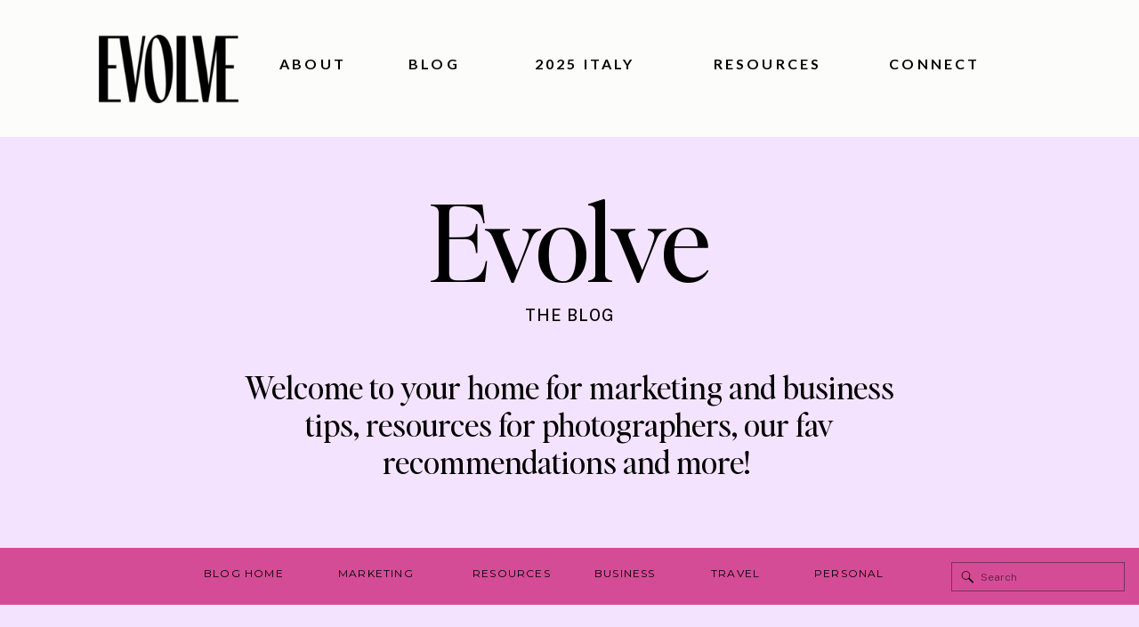

--- FILE ---
content_type: text/html; charset=UTF-8
request_url: https://evolveworkshops.org/author/mrs-noella-andresgmail-com-2/
body_size: 21750
content:
<!DOCTYPE html>
<html lang="en-US" class="d">
<head>
<link rel="stylesheet" type="text/css" href="//lib.showit.co/engine/2.2.6/showit.css" />
<meta name='robots' content='index, follow, max-image-preview:large, max-snippet:-1, max-video-preview:-1' />

            <script data-no-defer="1" data-ezscrex="false" data-cfasync="false" data-pagespeed-no-defer data-cookieconsent="ignore">
                var ctPublicFunctions = {"_ajax_nonce":"580eab4034","_rest_nonce":"59c9ad1187","_ajax_url":"\/wp-admin\/admin-ajax.php","_rest_url":"https:\/\/evolveworkshops.org\/wp-json\/","data__cookies_type":"none","data__ajax_type":"custom_ajax","data__bot_detector_enabled":1,"data__frontend_data_log_enabled":1,"cookiePrefix":"","wprocket_detected":false,"host_url":"evolveworkshops.org","text__ee_click_to_select":"Click to select the whole data","text__ee_original_email":"The complete one is","text__ee_got_it":"Got it","text__ee_blocked":"Blocked","text__ee_cannot_connect":"Cannot connect","text__ee_cannot_decode":"Can not decode email. Unknown reason","text__ee_email_decoder":"CleanTalk email decoder","text__ee_wait_for_decoding":"The magic is on the way!","text__ee_decoding_process":"Please wait a few seconds while we decode the contact data."}
            </script>
        
            <script data-no-defer="1" data-ezscrex="false" data-cfasync="false" data-pagespeed-no-defer data-cookieconsent="ignore">
                var ctPublic = {"_ajax_nonce":"580eab4034","settings__forms__check_internal":"0","settings__forms__check_external":"0","settings__forms__force_protection":0,"settings__forms__search_test":"0","settings__data__bot_detector_enabled":1,"settings__sfw__anti_crawler":0,"blog_home":"https:\/\/evolveworkshops.org\/","pixel__setting":"3","pixel__enabled":false,"pixel__url":"https:\/\/moderate9-v4.cleantalk.org\/pixel\/1d854bce734190fe3e0a8a8d03300b79.gif","data__email_check_before_post":"1","data__email_check_exist_post":1,"data__cookies_type":"none","data__key_is_ok":true,"data__visible_fields_required":true,"wl_brandname":"Anti-Spam by CleanTalk","wl_brandname_short":"CleanTalk","ct_checkjs_key":1123388469,"emailEncoderPassKey":"d65eae3d17d96d1a4c02a2aafc8a43fe","bot_detector_forms_excluded":"W10=","advancedCacheExists":false,"varnishCacheExists":false,"wc_ajax_add_to_cart":false}
            </script>
        
	<!-- This site is optimized with the Yoast SEO plugin v26.3 - https://yoast.com/wordpress/plugins/seo/ -->
	<title>Jamie Findlay, Author at evolveworkshops.org</title>
	<link rel="canonical" href="https://evolveworkshops.org/author/mrs-noella-andresgmail-com-2/" />
	<meta property="og:locale" content="en_US" />
	<meta property="og:type" content="profile" />
	<meta property="og:title" content="Jamie Findlay, Author at evolveworkshops.org" />
	<meta property="og:url" content="https://evolveworkshops.org/author/mrs-noella-andresgmail-com-2/" />
	<meta property="og:site_name" content="evolveworkshops.org" />
	<meta property="og:image" content="https://secure.gravatar.com/avatar/81e91468a21eca185f61b2a40d77fed2?s=500&d=mm&r=g" />
	<meta name="twitter:card" content="summary_large_image" />
	<script type="application/ld+json" class="yoast-schema-graph">{"@context":"https://schema.org","@graph":[{"@type":"ProfilePage","@id":"https://evolveworkshops.org/author/mrs-noella-andresgmail-com-2/","url":"https://evolveworkshops.org/author/mrs-noella-andresgmail-com-2/","name":"Jamie Findlay, Author at evolveworkshops.org","isPartOf":{"@id":"https://evolveworkshops.org/#website"},"primaryImageOfPage":{"@id":"https://evolveworkshops.org/author/mrs-noella-andresgmail-com-2/#primaryimage"},"image":{"@id":"https://evolveworkshops.org/author/mrs-noella-andresgmail-com-2/#primaryimage"},"thumbnailUrl":"https://evolveworkshops.org/wp-content/uploads/sites/16685/2024/09/Screenshot-2024-09-03-at-2.14.31 PM.png","breadcrumb":{"@id":"https://evolveworkshops.org/author/mrs-noella-andresgmail-com-2/#breadcrumb"},"inLanguage":"en-US","potentialAction":[{"@type":"ReadAction","target":["https://evolveworkshops.org/author/mrs-noella-andresgmail-com-2/"]}]},{"@type":"ImageObject","inLanguage":"en-US","@id":"https://evolveworkshops.org/author/mrs-noella-andresgmail-com-2/#primaryimage","url":"https://evolveworkshops.org/wp-content/uploads/sites/16685/2024/09/Screenshot-2024-09-03-at-2.14.31 PM.png","contentUrl":"https://evolveworkshops.org/wp-content/uploads/sites/16685/2024/09/Screenshot-2024-09-03-at-2.14.31 PM.png","width":3316,"height":1460,"caption":"Benefit of Using Pic-Time"},{"@type":"BreadcrumbList","@id":"https://evolveworkshops.org/author/mrs-noella-andresgmail-com-2/#breadcrumb","itemListElement":[{"@type":"ListItem","position":1,"name":"Home","item":"https://evolveworkshops.org/"},{"@type":"ListItem","position":2,"name":"Archives for Jamie Findlay"}]},{"@type":"WebSite","@id":"https://evolveworkshops.org/#website","url":"https://evolveworkshops.org/","name":"evolveworkshops.org","description":"","potentialAction":[{"@type":"SearchAction","target":{"@type":"EntryPoint","urlTemplate":"https://evolveworkshops.org/?s={search_term_string}"},"query-input":{"@type":"PropertyValueSpecification","valueRequired":true,"valueName":"search_term_string"}}],"inLanguage":"en-US"},{"@type":"Person","@id":"https://evolveworkshops.org/#/schema/person/7f7cdda76a291b7ee90bf587aab97ec5","name":"Jamie Findlay","image":{"@type":"ImageObject","inLanguage":"en-US","@id":"https://evolveworkshops.org/#/schema/person/image/","url":"https://secure.gravatar.com/avatar/4196cabf68222b2b7d5618d6a2caad2473cf45036619f89478065bfdb6f3f339?s=96&d=mm&r=g","contentUrl":"https://secure.gravatar.com/avatar/4196cabf68222b2b7d5618d6a2caad2473cf45036619f89478065bfdb6f3f339?s=96&d=mm&r=g","caption":"Jamie Findlay"},"mainEntityOfPage":{"@id":"https://evolveworkshops.org/author/mrs-noella-andresgmail-com-2/"}}]}</script>
	<!-- / Yoast SEO plugin. -->


<link rel='dns-prefetch' href='//fd.cleantalk.org' />
<link rel="alternate" type="application/rss+xml" title="evolveworkshops.org &raquo; Feed" href="https://evolveworkshops.org/feed/" />
<link rel="alternate" type="application/rss+xml" title="evolveworkshops.org &raquo; Comments Feed" href="https://evolveworkshops.org/comments/feed/" />
<link rel="alternate" type="application/rss+xml" title="evolveworkshops.org &raquo; Posts by Jamie Findlay Feed" href="https://evolveworkshops.org/author/mrs-noella-andresgmail-com-2/feed/" />
<script type="text/javascript">
/* <![CDATA[ */
window._wpemojiSettings = {"baseUrl":"https:\/\/s.w.org\/images\/core\/emoji\/16.0.1\/72x72\/","ext":".png","svgUrl":"https:\/\/s.w.org\/images\/core\/emoji\/16.0.1\/svg\/","svgExt":".svg","source":{"concatemoji":"https:\/\/evolveworkshops.org\/wp-includes\/js\/wp-emoji-release.min.js?ver=6.8.3"}};
/*! This file is auto-generated */
!function(s,n){var o,i,e;function c(e){try{var t={supportTests:e,timestamp:(new Date).valueOf()};sessionStorage.setItem(o,JSON.stringify(t))}catch(e){}}function p(e,t,n){e.clearRect(0,0,e.canvas.width,e.canvas.height),e.fillText(t,0,0);var t=new Uint32Array(e.getImageData(0,0,e.canvas.width,e.canvas.height).data),a=(e.clearRect(0,0,e.canvas.width,e.canvas.height),e.fillText(n,0,0),new Uint32Array(e.getImageData(0,0,e.canvas.width,e.canvas.height).data));return t.every(function(e,t){return e===a[t]})}function u(e,t){e.clearRect(0,0,e.canvas.width,e.canvas.height),e.fillText(t,0,0);for(var n=e.getImageData(16,16,1,1),a=0;a<n.data.length;a++)if(0!==n.data[a])return!1;return!0}function f(e,t,n,a){switch(t){case"flag":return n(e,"\ud83c\udff3\ufe0f\u200d\u26a7\ufe0f","\ud83c\udff3\ufe0f\u200b\u26a7\ufe0f")?!1:!n(e,"\ud83c\udde8\ud83c\uddf6","\ud83c\udde8\u200b\ud83c\uddf6")&&!n(e,"\ud83c\udff4\udb40\udc67\udb40\udc62\udb40\udc65\udb40\udc6e\udb40\udc67\udb40\udc7f","\ud83c\udff4\u200b\udb40\udc67\u200b\udb40\udc62\u200b\udb40\udc65\u200b\udb40\udc6e\u200b\udb40\udc67\u200b\udb40\udc7f");case"emoji":return!a(e,"\ud83e\udedf")}return!1}function g(e,t,n,a){var r="undefined"!=typeof WorkerGlobalScope&&self instanceof WorkerGlobalScope?new OffscreenCanvas(300,150):s.createElement("canvas"),o=r.getContext("2d",{willReadFrequently:!0}),i=(o.textBaseline="top",o.font="600 32px Arial",{});return e.forEach(function(e){i[e]=t(o,e,n,a)}),i}function t(e){var t=s.createElement("script");t.src=e,t.defer=!0,s.head.appendChild(t)}"undefined"!=typeof Promise&&(o="wpEmojiSettingsSupports",i=["flag","emoji"],n.supports={everything:!0,everythingExceptFlag:!0},e=new Promise(function(e){s.addEventListener("DOMContentLoaded",e,{once:!0})}),new Promise(function(t){var n=function(){try{var e=JSON.parse(sessionStorage.getItem(o));if("object"==typeof e&&"number"==typeof e.timestamp&&(new Date).valueOf()<e.timestamp+604800&&"object"==typeof e.supportTests)return e.supportTests}catch(e){}return null}();if(!n){if("undefined"!=typeof Worker&&"undefined"!=typeof OffscreenCanvas&&"undefined"!=typeof URL&&URL.createObjectURL&&"undefined"!=typeof Blob)try{var e="postMessage("+g.toString()+"("+[JSON.stringify(i),f.toString(),p.toString(),u.toString()].join(",")+"));",a=new Blob([e],{type:"text/javascript"}),r=new Worker(URL.createObjectURL(a),{name:"wpTestEmojiSupports"});return void(r.onmessage=function(e){c(n=e.data),r.terminate(),t(n)})}catch(e){}c(n=g(i,f,p,u))}t(n)}).then(function(e){for(var t in e)n.supports[t]=e[t],n.supports.everything=n.supports.everything&&n.supports[t],"flag"!==t&&(n.supports.everythingExceptFlag=n.supports.everythingExceptFlag&&n.supports[t]);n.supports.everythingExceptFlag=n.supports.everythingExceptFlag&&!n.supports.flag,n.DOMReady=!1,n.readyCallback=function(){n.DOMReady=!0}}).then(function(){return e}).then(function(){var e;n.supports.everything||(n.readyCallback(),(e=n.source||{}).concatemoji?t(e.concatemoji):e.wpemoji&&e.twemoji&&(t(e.twemoji),t(e.wpemoji)))}))}((window,document),window._wpemojiSettings);
/* ]]> */
</script>
<style id='wp-emoji-styles-inline-css' type='text/css'>

	img.wp-smiley, img.emoji {
		display: inline !important;
		border: none !important;
		box-shadow: none !important;
		height: 1em !important;
		width: 1em !important;
		margin: 0 0.07em !important;
		vertical-align: -0.1em !important;
		background: none !important;
		padding: 0 !important;
	}
</style>
<link rel='stylesheet' id='wp-block-library-css' href='https://evolveworkshops.org/wp-includes/css/dist/block-library/style.min.css?ver=6.8.3' type='text/css' media='all' />
<style id='classic-theme-styles-inline-css' type='text/css'>
/*! This file is auto-generated */
.wp-block-button__link{color:#fff;background-color:#32373c;border-radius:9999px;box-shadow:none;text-decoration:none;padding:calc(.667em + 2px) calc(1.333em + 2px);font-size:1.125em}.wp-block-file__button{background:#32373c;color:#fff;text-decoration:none}
</style>
<style id='global-styles-inline-css' type='text/css'>
:root{--wp--preset--aspect-ratio--square: 1;--wp--preset--aspect-ratio--4-3: 4/3;--wp--preset--aspect-ratio--3-4: 3/4;--wp--preset--aspect-ratio--3-2: 3/2;--wp--preset--aspect-ratio--2-3: 2/3;--wp--preset--aspect-ratio--16-9: 16/9;--wp--preset--aspect-ratio--9-16: 9/16;--wp--preset--color--black: #000000;--wp--preset--color--cyan-bluish-gray: #abb8c3;--wp--preset--color--white: #ffffff;--wp--preset--color--pale-pink: #f78da7;--wp--preset--color--vivid-red: #cf2e2e;--wp--preset--color--luminous-vivid-orange: #ff6900;--wp--preset--color--luminous-vivid-amber: #fcb900;--wp--preset--color--light-green-cyan: #7bdcb5;--wp--preset--color--vivid-green-cyan: #00d084;--wp--preset--color--pale-cyan-blue: #8ed1fc;--wp--preset--color--vivid-cyan-blue: #0693e3;--wp--preset--color--vivid-purple: #9b51e0;--wp--preset--gradient--vivid-cyan-blue-to-vivid-purple: linear-gradient(135deg,rgba(6,147,227,1) 0%,rgb(155,81,224) 100%);--wp--preset--gradient--light-green-cyan-to-vivid-green-cyan: linear-gradient(135deg,rgb(122,220,180) 0%,rgb(0,208,130) 100%);--wp--preset--gradient--luminous-vivid-amber-to-luminous-vivid-orange: linear-gradient(135deg,rgba(252,185,0,1) 0%,rgba(255,105,0,1) 100%);--wp--preset--gradient--luminous-vivid-orange-to-vivid-red: linear-gradient(135deg,rgba(255,105,0,1) 0%,rgb(207,46,46) 100%);--wp--preset--gradient--very-light-gray-to-cyan-bluish-gray: linear-gradient(135deg,rgb(238,238,238) 0%,rgb(169,184,195) 100%);--wp--preset--gradient--cool-to-warm-spectrum: linear-gradient(135deg,rgb(74,234,220) 0%,rgb(151,120,209) 20%,rgb(207,42,186) 40%,rgb(238,44,130) 60%,rgb(251,105,98) 80%,rgb(254,248,76) 100%);--wp--preset--gradient--blush-light-purple: linear-gradient(135deg,rgb(255,206,236) 0%,rgb(152,150,240) 100%);--wp--preset--gradient--blush-bordeaux: linear-gradient(135deg,rgb(254,205,165) 0%,rgb(254,45,45) 50%,rgb(107,0,62) 100%);--wp--preset--gradient--luminous-dusk: linear-gradient(135deg,rgb(255,203,112) 0%,rgb(199,81,192) 50%,rgb(65,88,208) 100%);--wp--preset--gradient--pale-ocean: linear-gradient(135deg,rgb(255,245,203) 0%,rgb(182,227,212) 50%,rgb(51,167,181) 100%);--wp--preset--gradient--electric-grass: linear-gradient(135deg,rgb(202,248,128) 0%,rgb(113,206,126) 100%);--wp--preset--gradient--midnight: linear-gradient(135deg,rgb(2,3,129) 0%,rgb(40,116,252) 100%);--wp--preset--font-size--small: 13px;--wp--preset--font-size--medium: 20px;--wp--preset--font-size--large: 36px;--wp--preset--font-size--x-large: 42px;--wp--preset--spacing--20: 0.44rem;--wp--preset--spacing--30: 0.67rem;--wp--preset--spacing--40: 1rem;--wp--preset--spacing--50: 1.5rem;--wp--preset--spacing--60: 2.25rem;--wp--preset--spacing--70: 3.38rem;--wp--preset--spacing--80: 5.06rem;--wp--preset--shadow--natural: 6px 6px 9px rgba(0, 0, 0, 0.2);--wp--preset--shadow--deep: 12px 12px 50px rgba(0, 0, 0, 0.4);--wp--preset--shadow--sharp: 6px 6px 0px rgba(0, 0, 0, 0.2);--wp--preset--shadow--outlined: 6px 6px 0px -3px rgba(255, 255, 255, 1), 6px 6px rgba(0, 0, 0, 1);--wp--preset--shadow--crisp: 6px 6px 0px rgba(0, 0, 0, 1);}:where(.is-layout-flex){gap: 0.5em;}:where(.is-layout-grid){gap: 0.5em;}body .is-layout-flex{display: flex;}.is-layout-flex{flex-wrap: wrap;align-items: center;}.is-layout-flex > :is(*, div){margin: 0;}body .is-layout-grid{display: grid;}.is-layout-grid > :is(*, div){margin: 0;}:where(.wp-block-columns.is-layout-flex){gap: 2em;}:where(.wp-block-columns.is-layout-grid){gap: 2em;}:where(.wp-block-post-template.is-layout-flex){gap: 1.25em;}:where(.wp-block-post-template.is-layout-grid){gap: 1.25em;}.has-black-color{color: var(--wp--preset--color--black) !important;}.has-cyan-bluish-gray-color{color: var(--wp--preset--color--cyan-bluish-gray) !important;}.has-white-color{color: var(--wp--preset--color--white) !important;}.has-pale-pink-color{color: var(--wp--preset--color--pale-pink) !important;}.has-vivid-red-color{color: var(--wp--preset--color--vivid-red) !important;}.has-luminous-vivid-orange-color{color: var(--wp--preset--color--luminous-vivid-orange) !important;}.has-luminous-vivid-amber-color{color: var(--wp--preset--color--luminous-vivid-amber) !important;}.has-light-green-cyan-color{color: var(--wp--preset--color--light-green-cyan) !important;}.has-vivid-green-cyan-color{color: var(--wp--preset--color--vivid-green-cyan) !important;}.has-pale-cyan-blue-color{color: var(--wp--preset--color--pale-cyan-blue) !important;}.has-vivid-cyan-blue-color{color: var(--wp--preset--color--vivid-cyan-blue) !important;}.has-vivid-purple-color{color: var(--wp--preset--color--vivid-purple) !important;}.has-black-background-color{background-color: var(--wp--preset--color--black) !important;}.has-cyan-bluish-gray-background-color{background-color: var(--wp--preset--color--cyan-bluish-gray) !important;}.has-white-background-color{background-color: var(--wp--preset--color--white) !important;}.has-pale-pink-background-color{background-color: var(--wp--preset--color--pale-pink) !important;}.has-vivid-red-background-color{background-color: var(--wp--preset--color--vivid-red) !important;}.has-luminous-vivid-orange-background-color{background-color: var(--wp--preset--color--luminous-vivid-orange) !important;}.has-luminous-vivid-amber-background-color{background-color: var(--wp--preset--color--luminous-vivid-amber) !important;}.has-light-green-cyan-background-color{background-color: var(--wp--preset--color--light-green-cyan) !important;}.has-vivid-green-cyan-background-color{background-color: var(--wp--preset--color--vivid-green-cyan) !important;}.has-pale-cyan-blue-background-color{background-color: var(--wp--preset--color--pale-cyan-blue) !important;}.has-vivid-cyan-blue-background-color{background-color: var(--wp--preset--color--vivid-cyan-blue) !important;}.has-vivid-purple-background-color{background-color: var(--wp--preset--color--vivid-purple) !important;}.has-black-border-color{border-color: var(--wp--preset--color--black) !important;}.has-cyan-bluish-gray-border-color{border-color: var(--wp--preset--color--cyan-bluish-gray) !important;}.has-white-border-color{border-color: var(--wp--preset--color--white) !important;}.has-pale-pink-border-color{border-color: var(--wp--preset--color--pale-pink) !important;}.has-vivid-red-border-color{border-color: var(--wp--preset--color--vivid-red) !important;}.has-luminous-vivid-orange-border-color{border-color: var(--wp--preset--color--luminous-vivid-orange) !important;}.has-luminous-vivid-amber-border-color{border-color: var(--wp--preset--color--luminous-vivid-amber) !important;}.has-light-green-cyan-border-color{border-color: var(--wp--preset--color--light-green-cyan) !important;}.has-vivid-green-cyan-border-color{border-color: var(--wp--preset--color--vivid-green-cyan) !important;}.has-pale-cyan-blue-border-color{border-color: var(--wp--preset--color--pale-cyan-blue) !important;}.has-vivid-cyan-blue-border-color{border-color: var(--wp--preset--color--vivid-cyan-blue) !important;}.has-vivid-purple-border-color{border-color: var(--wp--preset--color--vivid-purple) !important;}.has-vivid-cyan-blue-to-vivid-purple-gradient-background{background: var(--wp--preset--gradient--vivid-cyan-blue-to-vivid-purple) !important;}.has-light-green-cyan-to-vivid-green-cyan-gradient-background{background: var(--wp--preset--gradient--light-green-cyan-to-vivid-green-cyan) !important;}.has-luminous-vivid-amber-to-luminous-vivid-orange-gradient-background{background: var(--wp--preset--gradient--luminous-vivid-amber-to-luminous-vivid-orange) !important;}.has-luminous-vivid-orange-to-vivid-red-gradient-background{background: var(--wp--preset--gradient--luminous-vivid-orange-to-vivid-red) !important;}.has-very-light-gray-to-cyan-bluish-gray-gradient-background{background: var(--wp--preset--gradient--very-light-gray-to-cyan-bluish-gray) !important;}.has-cool-to-warm-spectrum-gradient-background{background: var(--wp--preset--gradient--cool-to-warm-spectrum) !important;}.has-blush-light-purple-gradient-background{background: var(--wp--preset--gradient--blush-light-purple) !important;}.has-blush-bordeaux-gradient-background{background: var(--wp--preset--gradient--blush-bordeaux) !important;}.has-luminous-dusk-gradient-background{background: var(--wp--preset--gradient--luminous-dusk) !important;}.has-pale-ocean-gradient-background{background: var(--wp--preset--gradient--pale-ocean) !important;}.has-electric-grass-gradient-background{background: var(--wp--preset--gradient--electric-grass) !important;}.has-midnight-gradient-background{background: var(--wp--preset--gradient--midnight) !important;}.has-small-font-size{font-size: var(--wp--preset--font-size--small) !important;}.has-medium-font-size{font-size: var(--wp--preset--font-size--medium) !important;}.has-large-font-size{font-size: var(--wp--preset--font-size--large) !important;}.has-x-large-font-size{font-size: var(--wp--preset--font-size--x-large) !important;}
:where(.wp-block-post-template.is-layout-flex){gap: 1.25em;}:where(.wp-block-post-template.is-layout-grid){gap: 1.25em;}
:where(.wp-block-columns.is-layout-flex){gap: 2em;}:where(.wp-block-columns.is-layout-grid){gap: 2em;}
:root :where(.wp-block-pullquote){font-size: 1.5em;line-height: 1.6;}
</style>
<link rel='stylesheet' id='cleantalk-public-css-css' href='https://evolveworkshops.org/wp-content/plugins/cleantalk-spam-protect/css/cleantalk-public.min.css?ver=6.67_1762442642' type='text/css' media='all' />
<link rel='stylesheet' id='cleantalk-email-decoder-css-css' href='https://evolveworkshops.org/wp-content/plugins/cleantalk-spam-protect/css/cleantalk-email-decoder.min.css?ver=6.67_1762442642' type='text/css' media='all' />
<script type="text/javascript" src="https://evolveworkshops.org/wp-content/plugins/cleantalk-spam-protect/js/apbct-public-bundle.min.js?ver=6.67_1762442642" id="apbct-public-bundle.min-js-js"></script>
<script type="text/javascript" src="https://fd.cleantalk.org/ct-bot-detector-wrapper.js?ver=6.67" id="ct_bot_detector-js" defer="defer" data-wp-strategy="defer"></script>
<script type="text/javascript" src="https://evolveworkshops.org/wp-includes/js/jquery/jquery.min.js?ver=3.7.1" id="jquery-core-js"></script>
<script type="text/javascript" src="https://evolveworkshops.org/wp-includes/js/jquery/jquery-migrate.min.js?ver=3.4.1" id="jquery-migrate-js"></script>
<script type="text/javascript" src="https://evolveworkshops.org/wp-content/plugins/showit/public/js/showit.js?ver=1765944553" id="si-script-js"></script>
<link rel="https://api.w.org/" href="https://evolveworkshops.org/wp-json/" /><link rel="alternate" title="JSON" type="application/json" href="https://evolveworkshops.org/wp-json/wp/v2/users/196" /><link rel="EditURI" type="application/rsd+xml" title="RSD" href="https://evolveworkshops.org/xmlrpc.php?rsd" />
<style type="text/css">.recentcomments a{display:inline !important;padding:0 !important;margin:0 !important;}</style>
<meta charset="UTF-8" />
<meta name="viewport" content="width=device-width, initial-scale=1" />
<link rel="icon" type="image/png" href="//static.showit.co/200/Y7lMkMHuQl-b70ua3JJILQ/122680/evolve-05.png" />
<link rel="preconnect" href="https://static.showit.co" />


<link rel="preconnect" href="https://fonts.googleapis.com">
<link rel="preconnect" href="https://fonts.gstatic.com" crossorigin>
<link href="https://fonts.googleapis.com/css?family=Lato:700|Montserrat:regular|Public+Sans:regular|Public+Sans:500|Antonio:200|Poppins:500|Poppins:600|Antonio:700" rel="stylesheet" type="text/css"/>
<style>
@font-face{font-family:Editors Note Regular;src:url('//static.showit.co/file/TvhrrI7NQuaBtkycz2Vf9Q/shared/editors_note-regular.woff');}
@font-face{font-family:Formetor Regular;src:url('//static.showit.co/file/yj01cvSfSW2KaYwVOOHAlw/shared/formetor-regular.woff');}
</style>
<script id="init_data" type="application/json">
{"mobile":{"w":320,"defaultTrIn":{"type":"fade","duration":1},"defaultTrOut":{"type":"fade","duration":1}},"desktop":{"w":1200,"bgFillType":"color","bgColor":"#ffffff"},"sid":"heippq_ksyah6b5qx03dna","break":768,"assetURL":"//static.showit.co","contactFormId":"122680/245469","cfAction":"aHR0cHM6Ly9jbGllbnRzZXJ2aWNlLnNob3dpdC5jby9jb250YWN0Zm9ybQ==","sgAction":"aHR0cHM6Ly9jbGllbnRzZXJ2aWNlLnNob3dpdC5jby9zb2NpYWxncmlk","blockData":[{"slug":"main-menu","visible":"a","states":[],"d":{"h":154,"w":1200,"locking":{},"bgFillType":"color","bgColor":"colors-7","bgMediaType":"none"},"m":{"h":40,"w":320,"bgFillType":"color","bgColor":"colors-7","bgMediaType":"none"}},{"slug":"blog-categories-search-mobile","visible":"m","states":[],"d":{"h":64,"w":1200,"locking":{"side":"st","offset":0},"bgFillType":"color","bgColor":"colors-6","bgMediaType":"none"},"m":{"h":56,"w":320,"bgFillType":"color","bgColor":"colors-6","bgMediaType":"none"}},{"slug":"blog-hero","visible":"a","states":[],"d":{"h":462,"w":1200,"bgFillType":"color","bgColor":"colors-4","bgMediaType":"none"},"m":{"h":322,"w":320,"bgFillType":"color","bgColor":"colors-4","bgMediaType":"none"}},{"slug":"blog-categories-search-desktop","visible":"d","states":[],"d":{"h":64,"w":1200,"locking":{"side":"st","offset":0},"bgFillType":"color","bgColor":"colors-6","bgMediaType":"none"},"m":{"h":56,"w":320,"bgFillType":"color","bgColor":"colors-6","bgMediaType":"none"}},{"slug":"blog-categories-open-mobile","visible":"m","states":[],"d":{"h":826,"w":1200,"locking":{"side":"t"},"nature":"wH","bgFillType":"color","bgColor":"#000000:0","bgMediaType":"none"},"m":{"h":605,"w":320,"locking":{},"bgFillType":"color","bgColor":"colors-6","bgMediaType":"none"}},{"slug":"side-by-side-posts","visible":"a","states":[{"d":{"bgFillType":"color","bgColor":"#000000:0","bgMediaType":"none"},"m":{"bgFillType":"color","bgColor":"#000000:0","bgMediaType":"none"},"slug":"view-1"},{"d":{"bgFillType":"color","bgColor":"#000000:0","bgMediaType":"none"},"m":{"bgFillType":"color","bgColor":"#000000:0","bgMediaType":"none"},"slug":"view-2"}],"d":{"h":933,"w":1200,"nature":"dH","stateTrIn":{"type":"fade","duration":1},"stateTrOut":{"type":"fade","duration":1},"bgFillType":"color","bgColor":"colors-4","bgMediaType":"none"},"m":{"h":1017,"w":320,"stateTrIn":{"type":"fade","duration":1},"stateTrOut":{"duration":1},"bgFillType":"color","bgColor":"colors-4","bgMediaType":"none"},"ps":[{"trigger":"offscreen","type":"show","block":"demo-only-delete"}],"stateTrans":[{"d":{"in":{"cl":"fadeIn","d":1,"dl":"0","od":"fadeIn"},"out":{"cl":"fadeOut","d":1,"dl":"0","od":"fadeOut"}},"m":{"in":{"cl":"fadeIn","d":1,"dl":"0","od":"fadeIn"}}},{"d":{"in":{"cl":"fadeIn","d":1,"dl":"0","od":"fadeIn"},"out":{"cl":"fadeOut","d":1,"dl":"0","od":"fadeOut"}},"m":{"in":{"cl":"fadeIn","d":1,"dl":"0","od":"fadeIn"}}}]},{"slug":"bold-feature","visible":"a","states":[{"d":{"bgFillType":"color","bgColor":"#000000:0","bgMediaType":"none"},"m":{"bgFillType":"color","bgColor":"#000000:0","bgMediaType":"none"},"slug":"view-1"}],"d":{"h":914,"w":1200,"nature":"dH","stateTrIn":{"type":"fade","duration":1},"stateTrOut":{"duration":1},"bgFillType":"color","bgColor":"colors-4","bgMediaType":"none"},"m":{"h":430,"w":320,"stateTrIn":{"type":"fade","duration":1},"stateTrOut":{"duration":1},"bgFillType":"color","bgColor":"colors-6","bgMediaType":"none"},"ps":[{"trigger":"offscreen","type":"show","block":"demo-only-delete"}],"stateTrans":[{"d":{"in":{"cl":"fadeIn","d":1,"dl":"0","od":"fadeIn"}},"m":{"in":{"cl":"fadeIn","d":1,"dl":"0","od":"fadeIn"}}}]},{"slug":"next-post-start","visible":"a","states":[],"d":{"h":1,"w":1200,"bgFillType":"color","bgColor":"colors-6","bgMediaType":"none"},"m":{"h":1,"w":320,"bgFillType":"color","bgColor":"colors-7","bgMediaType":"none"}},{"slug":"side-by-side-posts-2","visible":"a","states":[{"d":{"bgFillType":"color","bgColor":"#000000:0","bgMediaType":"none"},"m":{"bgFillType":"color","bgColor":"#000000:0","bgMediaType":"none"},"slug":"view-1"},{"d":{"bgFillType":"color","bgColor":"#000000:0","bgMediaType":"none"},"m":{"bgFillType":"color","bgColor":"#000000:0","bgMediaType":"none"},"slug":"view-2"}],"d":{"h":878,"w":1200,"nature":"dH","stateTrIn":{"type":"fade","duration":1},"stateTrOut":{"type":"fade","duration":1},"bgFillType":"color","bgColor":"colors-4","bgMediaType":"none"},"m":{"h":1023,"w":320,"stateTrIn":{"type":"fade","duration":1},"stateTrOut":{"duration":1},"bgFillType":"color","bgColor":"colors-4","bgMediaType":"none"},"ps":[{"trigger":"offscreen","type":"show","block":"demo-only-delete"}],"stateTrans":[{"d":{"in":{"cl":"fadeIn","d":1,"dl":"0","od":"fadeIn"},"out":{"cl":"fadeOut","d":1,"dl":"0","od":"fadeOut"}},"m":{"in":{"cl":"fadeIn","d":1,"dl":"0","od":"fadeIn"}}},{"d":{"in":{"cl":"fadeIn","d":1,"dl":"0","od":"fadeIn"},"out":{"cl":"fadeOut","d":1,"dl":"0","od":"fadeOut"}},"m":{"in":{"cl":"fadeIn","d":1,"dl":"0","od":"fadeIn"}}}]},{"slug":"next-post-start-1","visible":"a","states":[],"d":{"h":1,"w":1200,"bgFillType":"color","bgColor":"colors-7","bgMediaType":"none"},"m":{"h":1,"w":320,"bgFillType":"color","bgColor":"colors-7","bgMediaType":"none"}},{"slug":"bold-feature-2","visible":"a","states":[{"d":{"bgFillType":"color","bgColor":"#000000:0","bgMediaType":"none"},"m":{"bgFillType":"color","bgColor":"#000000:0","bgMediaType":"none"},"slug":"view-1"}],"d":{"h":880,"w":1200,"nature":"dH","stateTrIn":{"type":"fade","duration":1},"stateTrOut":{"duration":1},"bgFillType":"color","bgColor":"colors-6","bgMediaType":"none"},"m":{"h":430,"w":320,"stateTrIn":{"type":"fade","duration":1},"stateTrOut":{"duration":1},"bgFillType":"color","bgColor":"#fcfbfa","bgMediaType":"none"},"ps":[{"trigger":"offscreen","type":"show","block":"demo-only-delete"}],"stateTrans":[{"d":{"in":{"cl":"fadeIn","d":1,"dl":"0","od":"fadeIn"}},"m":{"in":{"cl":"fadeIn","d":1,"dl":"0","od":"fadeIn"}}}]},{"slug":"pagination","visible":"a","states":[],"d":{"h":108,"w":1200,"bgFillType":"color","bgColor":"colors-6","bgMediaType":"none"},"m":{"h":65,"w":320,"bgFillType":"color","bgColor":"colors-6","bgMediaType":"none"}},{"slug":"blog-trending","visible":"a","states":[],"d":{"h":925,"w":1200,"bgFillType":"color","bgColor":"colors-3","bgMediaType":"none"},"m":{"h":791,"w":320,"bgFillType":"color","bgColor":"colors-3","bgMediaType":"none"}},{"slug":"download-alt","visible":"a","states":[],"d":{"h":803,"w":1200,"bgFillType":"color","bgColor":"#000000","bgMediaType":"video","bgImage":{"key":"puR1TREgQACRuWYws_zgVw/shared/laura-chouette-bhradvmjt14-unsplash.jpg","aspect_ratio":1.33333,"title":"laura-chouette-bhRadvMJt14-unsplash","type":"asset"},"bgLoop":"1","bgOpacity":80,"bgPos":"cm","bgScale":"cover","bgScroll":"x","bgVideo":{"key":"V4pCTe9MT-mq3i70fmLKRw/122680/pexels-taryn-elliott-5927954_3_1.mp4","aspect_ratio":1.77778,"title":"pexels-taryn-elliott-5927954 (3) (1)","type":"asset"}},"m":{"h":536,"w":320,"bgFillType":"color","bgColor":"colors-0","bgMediaType":"video","bgImage":{"key":"-NKi9pkIR5uw_PhAtpGlgA/shared/pexels-alleksana-4234485.jpg","aspect_ratio":0.8,"title":"pexels-alleksana-4234485","type":"asset"},"bgLoop":"0","bgOpacity":50,"bgPos":"cm","bgScale":"cover","bgScroll":"x","bgVideo":{"key":"Y35Z7bXCR6C0b5-s50E5Ew/shared/manhattan_earrings_model_9x16.mp4","aspect_ratio":0.5625,"title":"Manhattan earrings model 9x16","type":"asset"}}},{"slug":"padding","visible":"d","states":[],"d":{"h":67,"w":1200,"bgFillType":"color","bgColor":"colors-6","bgMediaType":"none"},"m":{"h":52,"w":320,"bgFillType":"color","bgColor":"colors-6","bgMediaType":"none"}},{"slug":"footer-1","visible":"a","states":[],"d":{"h":650,"w":1200,"bgFillType":"color","bgColor":"#feeff6","bgMediaType":"none"},"m":{"h":510,"w":320,"bgFillType":"color","bgColor":"#feeff6","bgMediaType":"none"}}],"elementData":[{"type":"text","visible":"d","id":"main-menu_0","blockId":"main-menu","m":{"x":29,"y":28,"w":146,"h":37,"a":0},"d":{"x":754,"y":59,"w":137,"h":23,"a":0}},{"type":"text","visible":"d","id":"main-menu_1","blockId":"main-menu","m":{"x":19,"y":18,"w":146,"h":37,"a":0},"d":{"x":948,"y":59,"w":125,"h":23,"a":0}},{"type":"text","visible":"d","id":"main-menu_2","blockId":"main-menu","m":{"x":29,"y":28,"w":146,"h":37,"a":0},"d":{"x":536,"y":59,"w":162,"h":23,"a":0}},{"type":"text","visible":"d","id":"main-menu_3","blockId":"main-menu","m":{"x":29,"y":28,"w":146,"h":37,"a":0},"d":{"x":417,"y":59,"w":62,"h":23,"a":0}},{"type":"text","visible":"d","id":"main-menu_4","blockId":"main-menu","m":{"x":19,"y":18,"w":146,"h":37,"a":0},"d":{"x":263,"y":59,"w":97,"h":23,"a":0}},{"type":"graphic","visible":"a","id":"main-menu_5","blockId":"main-menu","m":{"x":124,"y":6,"w":72,"h":28,"a":0},"d":{"x":66,"y":39,"w":167,"h":77,"a":0,"gs":{"t":"fit"},"lockH":"s"},"c":{"key":"1Igo_d-YVb8T61UTtrn2WA/122680/evolve_logo_2x.png","aspect_ratio":2.03185}},{"type":"text","visible":"m","id":"blog-categories-search-mobile_0","blockId":"blog-categories-search-mobile","m":{"x":71,"y":20,"w":126,"h":17,"a":0},"d":{"x":908,"y":387,"w":146,"h":21,"a":0}},{"type":"icon","visible":"a","id":"blog-categories-search-mobile_1","blockId":"blog-categories-search-mobile","m":{"x":17,"y":10,"w":37,"h":37,"a":0},"d":{"x":22,"y":16,"w":54,"h":32,"a":0,"lockH":"l"}},{"type":"icon","visible":"d","id":"blog-categories-search-mobile_2","blockId":"blog-categories-search-mobile","m":{"x":135,"y":3,"w":50,"h":50,"a":0},"d":{"x":116,"y":16,"w":19,"h":33,"a":0,"lockH":"l"}},{"type":"text","visible":"d","id":"blog-categories-search-mobile_3","blockId":"blog-categories-search-mobile","m":{"x":87,"y":493,"w":147,"h":17,"a":0},"d":{"x":189,"y":23,"w":82,"h":20,"a":0}},{"type":"text","visible":"d","id":"blog-categories-search-mobile_4","blockId":"blog-categories-search-mobile","m":{"x":87,"y":493,"w":147,"h":17,"a":0},"d":{"x":315,"y":23,"w":101,"h":20,"a":0}},{"type":"text","visible":"d","id":"blog-categories-search-mobile_5","blockId":"blog-categories-search-mobile","m":{"x":87,"y":493,"w":147,"h":17,"a":0},"d":{"x":460,"y":23,"w":136,"h":20,"a":0}},{"type":"text","visible":"d","id":"blog-categories-search-mobile_6","blockId":"blog-categories-search-mobile","m":{"x":87,"y":493,"w":147,"h":17,"a":0},"d":{"x":640,"y":23,"w":81,"h":20,"a":0}},{"type":"text","visible":"d","id":"blog-categories-search-mobile_7","blockId":"blog-categories-search-mobile","m":{"x":87,"y":493,"w":147,"h":17,"a":0},"d":{"x":765,"y":23,"w":66,"h":20,"a":0}},{"type":"text","visible":"d","id":"blog-categories-search-mobile_8","blockId":"blog-categories-search-mobile","m":{"x":87,"y":493,"w":147,"h":17,"a":0},"d":{"x":875,"y":23,"w":76,"h":20,"a":0}},{"type":"simple","visible":"d","id":"blog-categories-search-mobile_9","blockId":"blog-categories-search-mobile","m":{"x":48,"y":503,"w":224,"h":41,"a":0},"d":{"x":989,"y":16,"w":195,"h":33,"a":0,"lockH":"r"}},{"type":"text","visible":"d","id":"blog-categories-search-mobile_10","blockId":"blog-categories-search-mobile","m":{"x":56,"y":512,"w":209,"h":23,"a":0},"d":{"x":1022,"y":23,"w":154,"h":20,"a":0,"lockH":"r"}},{"type":"icon","visible":"a","id":"blog-categories-search-mobile_11","blockId":"blog-categories-search-mobile","m":{"x":282,"y":16,"w":21,"h":24,"a":0},"d":{"x":999,"y":23,"w":17,"h":20,"a":0,"lockH":"r"}},{"type":"text","visible":"a","id":"blog-hero_0","blockId":"blog-hero","m":{"x":23,"y":43,"w":275,"h":56,"a":0},"d":{"x":308,"y":55,"w":585,"h":119,"a":0}},{"type":"text","visible":"a","id":"blog-hero_1","blockId":"blog-hero","m":{"x":114,"y":105,"w":94,"h":25,"a":0},"d":{"x":461,"y":187,"w":279,"h":21,"a":0}},{"type":"text","visible":"a","id":"blog-hero_2","blockId":"blog-hero","m":{"x":18,"y":146,"w":284,"h":160,"a":0},"d":{"x":226,"y":260,"w":748,"h":133,"a":0}},{"type":"text","visible":"m","id":"blog-categories-search-desktop_0","blockId":"blog-categories-search-desktop","m":{"x":71,"y":20,"w":126,"h":17,"a":0},"d":{"x":908,"y":387,"w":146,"h":21,"a":0}},{"type":"text","visible":"d","id":"blog-categories-search-desktop_1","blockId":"blog-categories-search-desktop","m":{"x":87,"y":493,"w":147,"h":17,"a":0},"d":{"x":189,"y":23,"w":101,"h":20,"a":0}},{"type":"text","visible":"d","id":"blog-categories-search-desktop_2","blockId":"blog-categories-search-desktop","m":{"x":87,"y":493,"w":147,"h":17,"a":0},"d":{"x":340,"y":23,"w":101,"h":20,"a":0}},{"type":"text","visible":"d","id":"blog-categories-search-desktop_3","blockId":"blog-categories-search-desktop","m":{"x":87,"y":493,"w":147,"h":17,"a":0},"d":{"x":491,"y":23,"w":86,"h":20,"a":0}},{"type":"text","visible":"d","id":"blog-categories-search-desktop_4","blockId":"blog-categories-search-desktop","m":{"x":87,"y":493,"w":147,"h":17,"a":0},"d":{"x":628,"y":23,"w":81,"h":20,"a":0}},{"type":"text","visible":"d","id":"blog-categories-search-desktop_5","blockId":"blog-categories-search-desktop","m":{"x":87,"y":493,"w":147,"h":17,"a":0},"d":{"x":759,"y":23,"w":66,"h":20,"a":0}},{"type":"text","visible":"d","id":"blog-categories-search-desktop_6","blockId":"blog-categories-search-desktop","m":{"x":87,"y":493,"w":147,"h":17,"a":0},"d":{"x":875,"y":23,"w":76,"h":20,"a":0}},{"type":"simple","visible":"d","id":"blog-categories-search-desktop_7","blockId":"blog-categories-search-desktop","m":{"x":48,"y":503,"w":224,"h":41,"a":0},"d":{"x":989,"y":16,"w":195,"h":33,"a":0,"lockH":"r"}},{"type":"text","visible":"d","id":"blog-categories-search-desktop_8","blockId":"blog-categories-search-desktop","m":{"x":56,"y":512,"w":209,"h":23,"a":0},"d":{"x":1022,"y":23,"w":154,"h":20,"a":0,"lockH":"r"}},{"type":"icon","visible":"a","id":"blog-categories-search-desktop_9","blockId":"blog-categories-search-desktop","m":{"x":282,"y":16,"w":21,"h":24,"a":0},"d":{"x":999,"y":23,"w":17,"h":20,"a":0,"lockH":"r"}},{"type":"simple","visible":"d","id":"blog-categories-open-mobile_0","blockId":"blog-categories-open-mobile","m":{"x":0,"y":0,"w":320,"h":567,"a":0,"lockV":"s"},"d":{"x":0,"y":1,"w":470,"h":826,"a":0,"lockH":"l","lockV":"s"}},{"type":"icon","visible":"a","id":"blog-categories-open-mobile_1","blockId":"blog-categories-open-mobile","m":{"x":271,"y":19,"w":36,"h":33,"a":0,"lockV":"t"},"d":{"x":19,"y":15,"w":40,"h":49,"a":0,"lockH":"l","lockV":"t"}},{"type":"simple","visible":"a","id":"blog-categories-open-mobile_2","blockId":"blog-categories-open-mobile","m":{"x":33,"y":22,"w":214,"h":29,"a":0},"d":{"x":360,"y":248,"w":480,"h":330.40000000000003,"a":0}},{"type":"text","visible":"a","id":"blog-categories-open-mobile_3","blockId":"blog-categories-open-mobile","m":{"x":48,"y":28,"w":173,"h":19,"a":0},"d":{"x":310,"y":414,"w":109,"h":18,"a":0,"lockH":"l"}},{"type":"icon","visible":"a","id":"blog-categories-open-mobile_4","blockId":"blog-categories-open-mobile","m":{"x":221,"y":28,"w":16,"h":17,"a":0},"d":{"x":550,"y":363,"w":100,"h":100,"a":0}},{"type":"graphic","visible":"a","id":"blog-categories-open-mobile_5","blockId":"blog-categories-open-mobile","m":{"x":33,"y":77,"w":112,"h":115,"a":0,"lockV":"b"},"d":{"x":256,"y":563,"w":163,"h":151,"a":0,"gs":{"s":40},"lockH":"l"},"c":{"key":"9P0od6EQRwG2xPXHTPOXWg/shared/pexels-lena-goncharova-9005012.jpg","aspect_ratio":0.66667}},{"type":"text","visible":"a","id":"blog-categories-open-mobile_6","blockId":"blog-categories-open-mobile","m":{"x":33,"y":201,"w":112,"h":18,"a":0,"lockV":"b"},"d":{"x":68,"y":730,"w":138,"h":24,"a":0,"lockH":"l"}},{"type":"graphic","visible":"a","id":"blog-categories-open-mobile_7","blockId":"blog-categories-open-mobile","m":{"x":176,"y":77,"w":112,"h":115,"a":0,"lockV":"b"},"d":{"x":68,"y":563,"w":163,"h":151,"a":0,"gs":{"s":40},"lockH":"l"},"c":{"key":"O2tfVFYDS6isOkjQopgMSw/shared/pexels-anna-nekrashevich-8058442.jpg","aspect_ratio":0.66667}},{"type":"text","visible":"a","id":"blog-categories-open-mobile_8","blockId":"blog-categories-open-mobile","m":{"x":176,"y":201,"w":112,"h":18,"a":0,"lockV":"b"},"d":{"x":256,"y":730,"w":235,"h":24,"a":0,"lockH":"l"}},{"type":"graphic","visible":"a","id":"blog-categories-open-mobile_9","blockId":"blog-categories-open-mobile","m":{"x":33,"y":250,"w":112,"h":115,"a":0,"lockV":"b"},"d":{"x":256,"y":563,"w":163,"h":151,"a":0,"gs":{"s":40},"lockH":"l"},"c":{"key":"H3Nn8jLkQw2ZyiUHjjqbcQ/shared/pexels-cup-of-couple-8471721.jpg","aspect_ratio":0.66667}},{"type":"text","visible":"a","id":"blog-categories-open-mobile_10","blockId":"blog-categories-open-mobile","m":{"x":33,"y":374,"w":112,"h":18,"a":0,"lockV":"b"},"d":{"x":68,"y":730,"w":138,"h":24,"a":0,"lockH":"l"}},{"type":"graphic","visible":"a","id":"blog-categories-open-mobile_11","blockId":"blog-categories-open-mobile","m":{"x":176,"y":250,"w":112,"h":115,"a":0,"lockV":"b"},"d":{"x":68,"y":563,"w":163,"h":151,"a":0,"gs":{"s":40},"lockH":"l"},"c":{"key":"x8GiqCV6QeG24mS19anJ3w/shared/helen-ngoc-n-2gdd6tiimc0-unsplash.jpg","aspect_ratio":0.66667}},{"type":"text","visible":"a","id":"blog-categories-open-mobile_12","blockId":"blog-categories-open-mobile","m":{"x":176,"y":374,"w":112,"h":18,"a":0,"lockV":"b"},"d":{"x":256,"y":730,"w":235,"h":24,"a":0,"lockH":"l"}},{"type":"graphic","visible":"a","id":"blog-categories-open-mobile_13","blockId":"blog-categories-open-mobile","m":{"x":33,"y":422,"w":112,"h":115,"a":0,"lockV":"b"},"d":{"x":256,"y":563,"w":163,"h":151,"a":0,"gs":{"s":40},"lockH":"l"},"c":{"key":"wgr7RAISTOaiv66SnMp9Og/shared/pexels-konstantin-mishchenko-3765553.jpg","aspect_ratio":1.49988}},{"type":"text","visible":"a","id":"blog-categories-open-mobile_14","blockId":"blog-categories-open-mobile","m":{"x":33,"y":546,"w":112,"h":18,"a":0,"lockV":"b"},"d":{"x":68,"y":730,"w":138,"h":24,"a":0,"lockH":"l"}},{"type":"graphic","visible":"a","id":"blog-categories-open-mobile_15","blockId":"blog-categories-open-mobile","m":{"x":176,"y":422,"w":112,"h":115,"a":0,"lockV":"b"},"d":{"x":68,"y":563,"w":163,"h":151,"a":0,"gs":{"s":40},"lockH":"l"},"c":{"key":"EQktwch2RuGV_utobAvFTQ/shared/pexels-valeriia-miller-3910072.jpg","aspect_ratio":1.33333}},{"type":"text","visible":"a","id":"blog-categories-open-mobile_16","blockId":"blog-categories-open-mobile","m":{"x":176,"y":546,"w":112,"h":18,"a":0,"lockV":"b"},"d":{"x":256,"y":730,"w":235,"h":24,"a":0,"lockH":"l"}},{"type":"graphic","visible":"a","id":"side-by-side-posts_view-1_0","blockId":"side-by-side-posts","m":{"x":24,"y":28,"w":269,"h":334,"a":0,"trIn":{"cl":"fadeIn","d":"0.5","dl":"0"}},"d":{"x":37,"y":0,"w":520,"h":630,"a":0,"gs":{"s":50},"trIn":{"cl":"fadeIn","d":"0.5","dl":"0"}},"c":{"key":"GiughYt0Tp2LESI1WBS6qA/shared/pexels-nataliya-vaitkevich-4944515.jpg","aspect_ratio":0.66667}},{"type":"text","visible":"a","id":"side-by-side-posts_view-1_1","blockId":"side-by-side-posts","m":{"x":24,"y":382,"w":273,"h":19,"a":0,"trIn":{"cl":"fadeIn","d":"0.5","dl":"0"}},"d":{"x":37,"y":658,"w":445,"h":23,"a":0,"trIn":{"cl":"fadeIn","d":"0.5","dl":"0"}}},{"type":"text","visible":"a","id":"side-by-side-posts_view-1_2","blockId":"side-by-side-posts","m":{"x":24,"y":409,"w":273,"h":67,"a":0,"trIn":{"cl":"fadeIn","d":"0.5","dl":"0"}},"d":{"x":37,"y":688,"w":445,"h":97,"a":0,"trIn":{"cl":"fadeIn","d":"0.5","dl":"0"}}},{"type":"graphic","visible":"a","id":"side-by-side-posts_view-2_0","blockId":"side-by-side-posts","m":{"x":24,"y":528,"w":269,"h":334,"a":0,"trIn":{"cl":"fadeIn","d":"0.5","dl":"0"}},"d":{"x":624,"y":68,"w":520,"h":630,"a":0,"gs":{"s":50},"trIn":{"cl":"fadeIn","d":"0.5","dl":"0"}},"c":{"key":"Jn3WVCvFSfKqnf7ztWq_qA/shared/pexels-nataliya-vaitkevich-4456726.jpg","aspect_ratio":0.66677}},{"type":"text","visible":"a","id":"side-by-side-posts_view-2_1","blockId":"side-by-side-posts","m":{"x":24,"y":882,"w":273,"h":19,"a":0,"trIn":{"cl":"fadeIn","d":"0.5","dl":"0"}},"d":{"x":624,"y":729,"w":485,"h":23,"a":0,"trIn":{"cl":"fadeIn","d":"0.5","dl":"0"}}},{"type":"text","visible":"a","id":"side-by-side-posts_view-2_2","blockId":"side-by-side-posts","m":{"x":24,"y":909,"w":273,"h":67,"a":0,"trIn":{"cl":"fadeIn","d":"0.5","dl":"0"}},"d":{"x":624,"y":756,"w":485,"h":97,"a":0,"trIn":{"cl":"fadeIn","d":"0.5","dl":"0"}}},{"type":"graphic","visible":"a","id":"bold-feature_view-1_0","blockId":"bold-feature","m":{"x":-1,"y":0,"w":322,"h":430,"a":0},"d":{"x":0,"y":61,"w":1200,"h":800,"a":0,"gs":{"s":50},"trIn":{"cl":"fadeIn","d":"0.5","dl":"0"},"lockH":"s","lockV":"bs"},"c":{"key":"am4UK2PbRiymrEX6g0HRYQ/shared/helen-ngoc-n-4f4snospxxw-unsplash.jpg","aspect_ratio":0.66659}},{"type":"simple","visible":"a","id":"bold-feature_view-1_1","blockId":"bold-feature","m":{"x":0,"y":0,"w":320,"h":430,"a":0},"d":{"x":0,"y":61,"w":1200,"h":800,"a":0,"o":80,"lockH":"s","lockV":"s"}},{"type":"icon","visible":"a","id":"bold-feature_view-1_2","blockId":"bold-feature","m":{"x":136,"y":339,"w":48,"h":32,"a":0},"d":{"x":560,"y":568,"w":81,"h":24,"a":0,"trIn":{"cl":"fadeIn","d":"0.5","dl":"0"},"lockV":"b"}},{"type":"simple","visible":"a","id":"bold-feature_view-1_3","blockId":"bold-feature","m":{"x":90,"y":84,"w":140,"h":39,"a":0},"d":{"x":522,"y":235,"w":157,"h":50,"a":0}},{"type":"text","visible":"a","id":"bold-feature_view-1_4","blockId":"bold-feature","m":{"x":99,"y":95,"w":122,"h":18,"a":0,"trIn":{"cl":"fadeIn","d":"0.5","dl":"0"}},"d":{"x":522,"y":247,"w":157,"h":23,"a":0,"trIn":{"cl":"fadeIn","d":"0.5","dl":"0"}}},{"type":"text","visible":"a","id":"bold-feature_view-1_5","blockId":"bold-feature","m":{"x":34,"y":151,"w":253,"h":139,"a":0,"trIn":{"cl":"fadeIn","d":"0.5","dl":"0"}},"d":{"x":239,"y":317,"w":723,"h":185,"a":0,"trIn":{"cl":"fadeIn","d":"0.5","dl":"0"},"lockH":"s"}},{"type":"text","visible":"a","id":"bold-feature_view-1_6","blockId":"bold-feature","m":{"x":64,"y":320,"w":192,"h":19,"a":0,"trIn":{"cl":"fadeIn","d":"0.5","dl":"0"}},"d":{"x":444,"y":531,"w":314,"h":21,"a":0,"trIn":{"cl":"fadeIn","d":"0.5","dl":"0"},"lockV":"b"}},{"type":"graphic","visible":"a","id":"side-by-side-posts-2_view-1_0","blockId":"side-by-side-posts-2","m":{"x":26,"y":45,"w":269,"h":317,"a":0,"trIn":{"cl":"fadeIn","d":"0.5","dl":"0"}},"d":{"x":53,"y":0,"w":520,"h":630,"a":0,"gs":{"s":50},"trIn":{"cl":"fadeIn","d":"0.5","dl":"0"}},"c":{"key":"YvspKiN1Rr6faOCTUCIcEw/shared/pexels-dziana-hasanbekava-5480688_1.jpg","aspect_ratio":0.66792}},{"type":"text","visible":"a","id":"side-by-side-posts-2_view-1_1","blockId":"side-by-side-posts-2","m":{"x":26,"y":383,"w":269,"h":19,"a":0,"trIn":{"cl":"fadeIn","d":"0.5","dl":"0"}},"d":{"x":53,"y":658,"w":445,"h":23,"a":0,"trIn":{"cl":"fadeIn","d":"0.5","dl":"0"}}},{"type":"text","visible":"a","id":"side-by-side-posts-2_view-1_2","blockId":"side-by-side-posts-2","m":{"x":26,"y":410,"w":269,"h":66,"a":0,"trIn":{"cl":"fadeIn","d":"0.5","dl":"0"}},"d":{"x":53,"y":688,"w":445,"h":97,"a":0,"trIn":{"cl":"fadeIn","d":"0.5","dl":"0"}}},{"type":"graphic","visible":"a","id":"side-by-side-posts-2_view-2_0","blockId":"side-by-side-posts-2","m":{"x":26,"y":528,"w":269,"h":334,"a":0,"trIn":{"cl":"fadeIn","d":"0.5","dl":"0"}},"d":{"x":628,"y":64,"w":520,"h":630,"a":0,"gs":{"s":50},"trIn":{"cl":"fadeIn","d":"0.5","dl":"0"}},"c":{"key":"QVGzIAi8SLqM6BnjP-ynbw/shared/pexels-kira-schwarz-6979186_1.jpg","aspect_ratio":0.5625}},{"type":"text","visible":"a","id":"side-by-side-posts-2_view-2_1","blockId":"side-by-side-posts-2","m":{"x":26,"y":883,"w":243,"h":19,"a":0,"trIn":{"cl":"fadeIn","d":"0.5","dl":"0"}},"d":{"x":628,"y":729,"w":485,"h":23,"a":0,"trIn":{"cl":"fadeIn","d":"0.5","dl":"0"}}},{"type":"text","visible":"a","id":"side-by-side-posts-2_view-2_2","blockId":"side-by-side-posts-2","m":{"x":26,"y":910,"w":269,"h":67,"a":0,"trIn":{"cl":"fadeIn","d":"0.5","dl":"0"}},"d":{"x":628,"y":756,"w":485,"h":97,"a":0,"trIn":{"cl":"fadeIn","d":"0.5","dl":"0"}}},{"type":"graphic","visible":"a","id":"bold-feature-2_view-1_0","blockId":"bold-feature-2","m":{"x":-2,"y":0,"w":322,"h":430,"a":0},"d":{"x":0,"y":56,"w":1200,"h":800,"a":0,"o":100,"gs":{"s":100},"trIn":{"cl":"fadeIn","d":"0.5","dl":"0"},"lockH":"s","lockV":"bs"},"c":{"key":"aLflfQrLSzey4-jtc4Du8Q/shared/pexels-alleksana-10610781.jpg","aspect_ratio":0.66667}},{"type":"simple","visible":"a","id":"bold-feature-2_view-1_1","blockId":"bold-feature-2","m":{"x":0,"y":0,"w":320,"h":430,"a":0},"d":{"x":0,"y":56,"w":1200,"h":800,"a":0,"o":80,"lockH":"s","lockV":"s"}},{"type":"icon","visible":"a","id":"bold-feature-2_view-1_2","blockId":"bold-feature-2","m":{"x":137,"y":339,"w":48,"h":32,"a":0},"d":{"x":560,"y":624,"w":81,"h":24,"a":0,"trIn":{"cl":"fadeIn","d":"0.5","dl":"0"},"lockV":"b"}},{"type":"simple","visible":"a","id":"bold-feature-2_view-1_3","blockId":"bold-feature-2","m":{"x":95,"y":76,"w":131,"h":39,"a":0},"d":{"x":516,"y":298,"w":169,"h":50,"a":0}},{"type":"text","visible":"a","id":"bold-feature-2_view-1_4","blockId":"bold-feature-2","m":{"x":100,"y":86,"w":122,"h":19,"a":0,"trIn":{"cl":"fadeIn","d":"0.5","dl":"0"}},"d":{"x":522,"y":311,"w":157,"h":23,"a":0,"trIn":{"cl":"fadeIn","d":"0.5","dl":"0"}}},{"type":"text","visible":"a","id":"bold-feature-2_view-1_5","blockId":"bold-feature-2","m":{"x":34,"y":146,"w":253,"h":139,"a":0,"trIn":{"cl":"fadeIn","d":"0.5","dl":"0"}},"d":{"x":239,"y":384,"w":723,"h":185,"a":0,"trIn":{"cl":"fadeIn","d":"0.5","dl":"0"}}},{"type":"text","visible":"a","id":"bold-feature-2_view-1_6","blockId":"bold-feature-2","m":{"x":65,"y":320,"w":192,"h":19,"a":0,"trIn":{"cl":"fadeIn","d":"0.5","dl":"0"}},"d":{"x":444,"y":587,"w":314,"h":21,"a":0,"trIn":{"cl":"fadeIn","d":"0.5","dl":"0"},"lockV":"b"}},{"type":"text","visible":"a","id":"pagination_0","blockId":"pagination","m":{"x":24,"y":29,"w":157,"h":18,"a":0,"trIn":{"cl":"fadeIn","d":"0.5","dl":"0"}},"d":{"x":40,"y":40,"w":235,"h":24,"a":0,"trIn":{"cl":"fadeIn","d":"0.5","dl":"0"}}},{"type":"text","visible":"a","id":"pagination_1","blockId":"pagination","m":{"x":181,"y":29,"w":115,"h":18,"a":0,"trIn":{"cl":"fadeIn","d":"0.5","dl":"0"}},"d":{"x":925,"y":40,"w":235,"h":24,"a":0,"trIn":{"cl":"fadeIn","d":"0.5","dl":"0"}}},{"type":"line","visible":"a","id":"blog-trending_0","blockId":"blog-trending","m":{"x":25,"y":490,"w":270,"a":0,"trIn":{"cl":"fadeIn","d":"0.5","dl":"0"}},"d":{"x":520,"y":407,"w":609,"h":1,"a":0,"trIn":{"cl":"fadeIn","d":"0.5","dl":"0"}}},{"type":"line","visible":"a","id":"blog-trending_1","blockId":"blog-trending","m":{"x":25,"y":675,"w":270,"a":0,"trIn":{"cl":"fadeIn","d":"0.5","dl":"0"}},"d":{"x":520,"y":718,"w":609,"h":1,"a":0,"trIn":{"cl":"fadeIn","d":"0.5","dl":"0"}}},{"type":"line","visible":"a","id":"blog-trending_2","blockId":"blog-trending","m":{"x":25,"y":582,"w":270,"a":0,"trIn":{"cl":"fadeIn","d":"0.5","dl":"0"}},"d":{"x":520,"y":562,"w":609,"h":1,"a":0,"trIn":{"cl":"fadeIn","d":"0.5","dl":"0"}}},{"type":"text","visible":"a","id":"blog-trending_3","blockId":"blog-trending","m":{"x":49,"y":51,"w":222,"h":18,"a":0,"trIn":{"cl":"fadeIn","d":"0.5","dl":"0"}},"d":{"x":516,"y":45,"w":168,"h":24,"a":0,"trIn":{"cl":"fadeIn","d":"0.5","dl":"0"}}},{"type":"text","visible":"a","id":"blog-trending_4","blockId":"blog-trending","m":{"x":17,"y":82,"w":287,"h":55,"a":0,"trIn":{"cl":"fadeIn","d":"0.5","dl":"0"}},"d":{"x":43,"y":80,"w":1114,"h":148,"a":0,"trIn":{"cl":"fadeIn","d":"0.5","dl":"0"}}},{"type":"gallery","visible":"a","id":"blog-trending_5","blockId":"blog-trending","m":{"x":25,"y":169,"w":270,"h":204,"a":0},"d":{"x":77,"y":281,"w":385,"h":568,"a":0},"imgs":[{"key":"qWzEWakiQqazR3HOcO_F-g/122680/screenshot_2024-06-13_at_5_45_10_pm.png","ar":0.98567},{"key":"8qVi1wT3TnGczLQeyoGXhg/122680/jacksonphotographer--94.jpg","ar":0.66667},{"key":"Ck-1dLHFRqCrrQYTavc1OA/122680/jacksonphotographer--257.jpg","ar":0.66667},{"key":"R6oy-eEVR4yDuYnUVJHlRw/122680/jacksonphotographer--43.jpg","ar":0.66667}],"ch":1,"gal":"simple"},{"type":"text","visible":"a","id":"blog-trending_6","blockId":"blog-trending","m":{"x":25,"y":402,"w":54,"h":54,"a":0},"d":{"x":504,"y":292,"w":130,"h":79,"a":0,"trIn":{"cl":"fadeIn","d":"0.5","dl":"0"}}},{"type":"text","visible":"a","id":"blog-trending_7","blockId":"blog-trending","m":{"x":86,"y":399,"w":195,"h":58,"a":0,"trIn":{"cl":"fadeIn","d":"0.5","dl":"0"}},"d":{"x":630,"y":293,"w":506,"h":69,"a":0,"trIn":{"cl":"fadeIn","d":"0.5","dl":"0"}}},{"type":"text","visible":"a","id":"blog-trending_8","blockId":"blog-trending","m":{"x":25,"y":510,"w":54,"h":54,"a":0},"d":{"x":504,"y":443,"w":130,"h":79,"a":0,"trIn":{"cl":"fadeIn","d":"0.5","dl":"0"}}},{"type":"text","visible":"a","id":"blog-trending_9","blockId":"blog-trending","m":{"x":86,"y":510,"w":218,"h":58,"a":0,"trIn":{"cl":"fadeIn","d":"0.5","dl":"0"}},"d":{"x":630,"y":443,"w":488,"h":69,"a":0,"trIn":{"cl":"fadeIn","d":"0.5","dl":"0"}}},{"type":"text","visible":"a","id":"blog-trending_10","blockId":"blog-trending","m":{"x":25,"y":606,"w":54,"h":54,"a":0},"d":{"x":504,"y":603,"w":130,"h":79,"a":0,"trIn":{"cl":"fadeIn","d":"0.5","dl":"0"}}},{"type":"text","visible":"a","id":"blog-trending_11","blockId":"blog-trending","m":{"x":86,"y":606,"w":218,"h":58,"a":0,"trIn":{"cl":"fadeIn","d":"0.5","dl":"0"}},"d":{"x":630,"y":620,"w":488,"h":69,"a":0,"trIn":{"cl":"fadeIn","d":"0.5","dl":"0"}}},{"type":"text","visible":"a","id":"blog-trending_12","blockId":"blog-trending","m":{"x":25,"y":707,"w":54,"h":54,"a":0},"d":{"x":504,"y":752,"w":130,"h":79,"a":0,"trIn":{"cl":"fadeIn","d":"0.5","dl":"0"}}},{"type":"text","visible":"a","id":"blog-trending_13","blockId":"blog-trending","m":{"x":86,"y":707,"w":218,"h":58,"a":0,"trIn":{"cl":"fadeIn","d":"0.5","dl":"0"}},"d":{"x":630,"y":772,"w":499,"h":69,"a":0,"trIn":{"cl":"fadeIn","d":"0.5","dl":"0"}}},{"type":"simple","visible":"a","id":"download-alt_0","blockId":"download-alt","m":{"x":91,"y":64,"w":138,"h":46,"a":0},"d":{"x":515,"y":147,"w":170,"h":58,"a":0}},{"type":"text","visible":"a","id":"download-alt_1","blockId":"download-alt","m":{"x":82,"y":79,"w":156,"h":18,"a":0},"d":{"x":532,"y":166,"w":136,"h":24,"a":0}},{"type":"text","visible":"a","id":"download-alt_2","blockId":"download-alt","m":{"x":10,"y":135,"w":312,"h":124,"a":0},"d":{"x":154,"y":245,"w":893,"h":186,"a":0,"trIn":{"cl":"fadeIn","d":"0.5","dl":"0"}}},{"type":"text","visible":"a","id":"download-alt_3","blockId":"download-alt","m":{"x":10,"y":253,"w":214,"h":87,"a":0},"d":{"x":316,"y":441,"w":570,"h":65,"a":0}},{"type":"icon","visible":"a","id":"download-alt_4","blockId":"download-alt","m":{"x":130,"y":416,"w":61,"h":57,"a":0},"d":{"x":551,"y":645,"w":99,"h":99,"a":0}},{"type":"simple","visible":"a","id":"footer-1_0","blockId":"footer-1","m":{"x":-2,"y":465,"w":335,"h":50,"a":0},"d":{"x":0,"y":610,"w":1200,"h":42,"a":0,"lockH":"s"}},{"type":"text","visible":"a","id":"footer-1_1","blockId":"footer-1","m":{"x":32,"y":33,"w":246,"h":97,"a":353},"d":{"x":74,"y":50,"w":349,"h":147,"a":352}},{"type":"text","visible":"a","id":"footer-1_2","blockId":"footer-1","m":{"x":73,"y":327,"w":120,"h":19,"a":0},"d":{"x":592,"y":62,"w":184,"h":20,"a":0}},{"type":"text","visible":"a","id":"footer-1_3","blockId":"footer-1","m":{"x":74,"y":367,"w":120,"h":19,"a":0},"d":{"x":592,"y":114,"w":230,"h":20,"a":0}},{"type":"simple","visible":"a","id":"footer-1_4","blockId":"footer-1","m":{"x":74,"y":353,"w":120,"h":1,"a":0},"d":{"x":592,"y":97,"w":177,"h":1,"a":0}},{"type":"text","visible":"a","id":"footer-1_5","blockId":"footer-1","m":{"x":73,"y":284,"w":166,"h":19,"a":0},"d":{"x":906,"y":114,"w":203,"h":20,"a":0}},{"type":"simple","visible":"a","id":"footer-1_6","blockId":"footer-1","m":{"x":74,"y":270,"w":120,"h":1,"a":0},"d":{"x":906,"y":98,"w":177,"h":1,"a":0}},{"type":"text","visible":"a","id":"footer-1_7","blockId":"footer-1","m":{"x":73,"y":242,"w":161,"h":17,"a":0},"d":{"x":906,"y":62,"w":217,"h":20,"a":0}},{"type":"text","visible":"a","id":"footer-1_8","blockId":"footer-1","m":{"x":14,"y":482,"w":287,"h":28,"a":0},"d":{"x":538,"y":621,"w":629,"h":20,"a":0,"lockH":"r"}},{"type":"text","visible":"a","id":"footer-1_9","blockId":"footer-1","m":{"x":274,"y":472,"w":28,"h":26,"a":270},"d":{"x":1160,"y":611,"w":32,"h":15,"a":-90,"lockH":"r"}},{"type":"social","visible":"a","id":"footer-1_11","blockId":"footer-1","m":{"x":-2,"y":138,"w":322,"h":75,"a":0},"d":{"x":75,"y":224,"w":1061,"h":332,"a":0}}]}
</script>
<link
rel="stylesheet"
type="text/css"
href="https://cdnjs.cloudflare.com/ajax/libs/animate.css/3.4.0/animate.min.css"
/>


<script src="//lib.showit.co/engine/2.2.6/showit-lib.min.js"></script>
<script src="//lib.showit.co/engine/2.2.6/showit.min.js"></script>
<script>

function initPage(){

}
</script>

<style id="si-page-css">
html.m {background-color:rgba(255,255,255,1);}
html.d {background-color:rgba(255,255,255,1);}
.d .st-d-title,.d .se-wpt h1 {color:rgba(203,49,59,1);line-height:1.1;letter-spacing:0em;font-size:50px;text-align:left;font-family:'Antonio';font-weight:200;font-style:normal;}
.d .se-wpt h1 {margin-bottom:30px;}
.d .st-d-title.se-rc a {color:rgba(203,49,59,1);}
.d .st-d-title.se-rc a:hover {text-decoration:underline;color:rgba(203,49,59,1);opacity:0.8;}
.m .st-m-title,.m .se-wpt h1 {color:rgba(203,49,59,1);line-height:1.2;letter-spacing:0em;font-size:38px;text-align:left;font-family:'Antonio';font-weight:200;font-style:normal;}
.m .se-wpt h1 {margin-bottom:20px;}
.m .st-m-title.se-rc a {color:rgba(203,49,59,1);}
.m .st-m-title.se-rc a:hover {text-decoration:underline;color:rgba(203,49,59,1);opacity:0.8;}
.d .st-d-heading,.d .se-wpt h2 {color:rgba(203,49,59,1);text-transform:uppercase;line-height:1.6;letter-spacing:0.2em;font-size:14px;text-align:left;font-family:'Antonio';font-weight:700;font-style:normal;}
.d .se-wpt h2 {margin-bottom:24px;}
.d .st-d-heading.se-rc a {color:rgba(203,49,59,1);}
.d .st-d-heading.se-rc a:hover {text-decoration:underline;color:rgba(203,49,59,1);opacity:0.8;}
.m .st-m-heading,.m .se-wpt h2 {color:rgba(203,49,59,1);text-transform:uppercase;line-height:1.6;letter-spacing:0.2em;font-size:12px;text-align:left;font-family:'Antonio';font-weight:700;font-style:normal;}
.m .se-wpt h2 {margin-bottom:14px;}
.m .st-m-heading.se-rc a {color:rgba(203,49,59,1);}
.m .st-m-heading.se-rc a:hover {text-decoration:underline;color:rgba(203,49,59,1);opacity:0.8;}
.d .st-d-subheading,.d .se-wpt h3 {color:rgba(0,0,0,1);text-transform:uppercase;line-height:1;letter-spacing:0.1em;font-size:15px;text-align:left;font-family:'Montserrat';font-weight:400;font-style:normal;}
.d .se-wpt h3 {margin-bottom:18px;}
.d .st-d-subheading.se-rc a {color:rgba(0,0,0,1);}
.d .st-d-subheading.se-rc a:hover {text-decoration:underline;color:rgba(0,0,0,1);opacity:0.8;}
.m .st-m-subheading,.m .se-wpt h3 {color:rgba(0,0,0,1);text-transform:uppercase;line-height:1.8;letter-spacing:0.1em;font-size:12px;text-align:left;font-family:'Montserrat';font-weight:400;font-style:normal;}
.m .se-wpt h3 {margin-bottom:18px;}
.m .st-m-subheading.se-rc a {color:rgba(0,0,0,1);}
.m .st-m-subheading.se-rc a:hover {text-decoration:underline;color:rgba(0,0,0,1);opacity:0.8;}
.d .st-d-paragraph {color:rgba(203,49,59,1);line-height:1.6;letter-spacing:0.025em;font-size:16px;text-align:left;font-family:'Montserrat';font-weight:400;font-style:normal;}
.d .se-wpt p {margin-bottom:16px;}
.d .st-d-paragraph.se-rc a {color:rgba(203,49,59,1);}
.d .st-d-paragraph.se-rc a:hover {text-decoration:underline;color:rgba(203,49,59,1);opacity:0.8;}
.m .st-m-paragraph {color:rgba(203,49,59,1);line-height:1.6;letter-spacing:0.025em;font-size:14px;text-align:left;font-family:'Montserrat';font-weight:400;font-style:normal;}
.m .se-wpt p {margin-bottom:16px;}
.m .st-m-paragraph.se-rc a {color:rgba(203,49,59,1);}
.m .st-m-paragraph.se-rc a:hover {text-decoration:underline;color:rgba(203,49,59,1);opacity:0.8;}
.sib-main-menu {z-index:1;}
.m .sib-main-menu {height:40px;}
.d .sib-main-menu {height:154px;}
.m .sib-main-menu .ss-bg {background-color:rgba(252,252,251,1);}
.d .sib-main-menu .ss-bg {background-color:rgba(252,252,251,1);}
.d .sie-main-menu_0 {left:754px;top:59px;width:137px;height:23px;}
.m .sie-main-menu_0 {left:29px;top:28px;width:146px;height:37px;display:none;}
.d .sie-main-menu_0-text {color:rgba(0,0,0,1);font-size:16px;text-align:center;font-family:'Lato';font-weight:700;font-style:normal;}
.m .sie-main-menu_0-text {letter-spacing:0.1em;font-size:14px;text-align:left;}
.d .sie-main-menu_1 {left:948px;top:59px;width:125px;height:23px;}
.m .sie-main-menu_1 {left:19px;top:18px;width:146px;height:37px;display:none;}
.d .sie-main-menu_1-text {color:rgba(0,0,0,1);font-size:16px;text-align:center;font-family:'Lato';font-weight:700;font-style:normal;}
.m .sie-main-menu_1-text {letter-spacing:0.1em;font-size:14px;text-align:left;}
.d .sie-main-menu_2 {left:536px;top:59px;width:162px;height:23px;}
.m .sie-main-menu_2 {left:29px;top:28px;width:146px;height:37px;display:none;}
.d .sie-main-menu_2-text {color:rgba(0,0,0,1);font-size:16px;text-align:center;font-family:'Lato';font-weight:700;font-style:normal;}
.m .sie-main-menu_2-text {letter-spacing:0.1em;font-size:14px;text-align:left;}
.d .sie-main-menu_3 {left:417px;top:59px;width:62px;height:23px;}
.m .sie-main-menu_3 {left:29px;top:28px;width:146px;height:37px;display:none;}
.d .sie-main-menu_3-text {color:rgba(0,0,0,1);font-size:16px;text-align:center;font-family:'Lato';font-weight:700;font-style:normal;}
.m .sie-main-menu_3-text {letter-spacing:0.1em;font-size:14px;text-align:left;}
.d .sie-main-menu_4 {left:263px;top:59px;width:97px;height:23px;}
.m .sie-main-menu_4 {left:19px;top:18px;width:146px;height:37px;display:none;}
.d .sie-main-menu_4-text {color:rgba(0,0,0,1);font-size:16px;text-align:center;font-family:'Lato';font-weight:700;font-style:normal;}
.m .sie-main-menu_4-text {letter-spacing:0.1em;font-size:14px;text-align:left;}
.d .sie-main-menu_5 {left:66px;top:39px;width:167px;height:77px;}
.m .sie-main-menu_5 {left:124px;top:6px;width:72px;height:28px;}
.d .sie-main-menu_5 .se-img {background-repeat:no-repeat;background-size:contain;background-position:50%;border-radius:inherit;}
.m .sie-main-menu_5 .se-img {background-repeat:no-repeat;background-size:contain;background-position:50%;border-radius:inherit;}
.sib-blog-categories-search-mobile {z-index:4;}
.m .sib-blog-categories-search-mobile {height:56px;}
.d .sib-blog-categories-search-mobile {height:64px;display:none;}
.m .sib-blog-categories-search-mobile .ss-bg {background-color:rgba(213,76,150,1);}
.d .sib-blog-categories-search-mobile .ss-bg {background-color:rgba(213,76,150,1);}
.d .sie-blog-categories-search-mobile_0 {left:908px;top:387px;width:146px;height:21px;display:none;}
.m .sie-blog-categories-search-mobile_0 {left:71px;top:20px;width:126px;height:17px;}
.d .sie-blog-categories-search-mobile_0-text {color:rgba(26,27,29,1);text-transform:none;line-height:1.4;letter-spacing:0em;font-size:22px;text-align:center;}
.m .sie-blog-categories-search-mobile_0-text {color:rgba(0,0,0,1);font-size:12px;text-align:left;}
.d .sie-blog-categories-search-mobile_1 {left:22px;top:16px;width:54px;height:32px;}
.m .sie-blog-categories-search-mobile_1 {left:17px;top:10px;width:37px;height:37px;}
.d .sie-blog-categories-search-mobile_1 svg {fill:rgba(0,0,0,1);}
.m .sie-blog-categories-search-mobile_1 svg {fill:rgba(0,0,0,1);}
.d .sie-blog-categories-search-mobile_2 {left:116px;top:16px;width:19px;height:33px;}
.m .sie-blog-categories-search-mobile_2 {left:135px;top:3px;width:50px;height:50px;display:none;}
.d .sie-blog-categories-search-mobile_2 svg {fill:rgba(26,27,29,1);}
.m .sie-blog-categories-search-mobile_2 svg {fill:rgba(250,248,246,1);}
.d .sie-blog-categories-search-mobile_3 {left:189px;top:23px;width:82px;height:20px;}
.m .sie-blog-categories-search-mobile_3 {left:87px;top:493px;width:147px;height:17px;display:none;}
.d .sie-blog-categories-search-mobile_3-text {color:rgba(0,0,0,1);font-size:12px;}
.m .sie-blog-categories-search-mobile_3-text {color:rgba(26,27,29,1);text-transform:none;line-height:1.2;letter-spacing:0em;font-size:18px;text-align:center;}
.d .sie-blog-categories-search-mobile_4 {left:315px;top:23px;width:101px;height:20px;}
.m .sie-blog-categories-search-mobile_4 {left:87px;top:493px;width:147px;height:17px;display:none;}
.d .sie-blog-categories-search-mobile_4-text {color:rgba(0,0,0,1);font-size:12px;}
.m .sie-blog-categories-search-mobile_4-text {color:rgba(26,27,29,1);text-transform:none;line-height:1.2;letter-spacing:0em;font-size:18px;text-align:center;}
.d .sie-blog-categories-search-mobile_5 {left:460px;top:23px;width:136px;height:20px;}
.m .sie-blog-categories-search-mobile_5 {left:87px;top:493px;width:147px;height:17px;display:none;}
.d .sie-blog-categories-search-mobile_5-text {color:rgba(0,0,0,1);font-size:12px;}
.m .sie-blog-categories-search-mobile_5-text {color:rgba(26,27,29,1);text-transform:none;line-height:1.2;letter-spacing:0em;font-size:18px;text-align:center;}
.d .sie-blog-categories-search-mobile_6 {left:640px;top:23px;width:81px;height:20px;}
.m .sie-blog-categories-search-mobile_6 {left:87px;top:493px;width:147px;height:17px;display:none;}
.d .sie-blog-categories-search-mobile_6-text {color:rgba(0,0,0,1);font-size:12px;}
.m .sie-blog-categories-search-mobile_6-text {color:rgba(26,27,29,1);text-transform:none;line-height:1.2;letter-spacing:0em;font-size:18px;text-align:center;}
.d .sie-blog-categories-search-mobile_7 {left:765px;top:23px;width:66px;height:20px;}
.m .sie-blog-categories-search-mobile_7 {left:87px;top:493px;width:147px;height:17px;display:none;}
.d .sie-blog-categories-search-mobile_7-text {color:rgba(0,0,0,1);font-size:12px;}
.m .sie-blog-categories-search-mobile_7-text {color:rgba(26,27,29,1);text-transform:none;line-height:1.2;letter-spacing:0em;font-size:18px;text-align:center;}
.d .sie-blog-categories-search-mobile_8 {left:875px;top:23px;width:76px;height:20px;}
.m .sie-blog-categories-search-mobile_8 {left:87px;top:493px;width:147px;height:17px;display:none;}
.d .sie-blog-categories-search-mobile_8-text {color:rgba(0,0,0,1);font-size:12px;}
.m .sie-blog-categories-search-mobile_8-text {color:rgba(26,27,29,1);text-transform:none;line-height:1.2;letter-spacing:0em;font-size:18px;text-align:center;}
.d .sie-blog-categories-search-mobile_9 {left:989px;top:16px;width:195px;height:33px;}
.m .sie-blog-categories-search-mobile_9 {left:48px;top:503px;width:224px;height:41px;display:none;}
.d .sie-blog-categories-search-mobile_9 .se-simple:hover {}
.m .sie-blog-categories-search-mobile_9 .se-simple:hover {}
.d .sie-blog-categories-search-mobile_9 .se-simple {border-color:rgba(26,27,29,0.5);border-width:1px;background-color:rgba(26,27,29,0);border-style:solid;border-radius:inherit;}
.m .sie-blog-categories-search-mobile_9 .se-simple {border-color:rgba(220,179,160,1);border-width:1px;background-color:rgba(26,27,29,0);border-style:solid;border-radius:inherit;}
.d .sie-blog-categories-search-mobile_10 {left:1022px;top:23px;width:154px;height:20px;}
.m .sie-blog-categories-search-mobile_10 {left:56px;top:512px;width:209px;height:23px;display:none;}
.d .sie-blog-categories-search-mobile_10-text {color:rgba(0,0,0,1);text-transform:none;letter-spacing:0em;font-size:12px;text-align:left;font-family:'Public Sans';font-weight:400;font-style:normal;}
.m .sie-blog-categories-search-mobile_10-text {color:rgba(26,27,29,1);text-transform:none;line-height:1.8;letter-spacing:0em;font-size:13px;text-align:center;}
.d .sie-blog-categories-search-mobile_11 {left:999px;top:23px;width:17px;height:20px;}
.m .sie-blog-categories-search-mobile_11 {left:282px;top:16px;width:21px;height:24px;}
.d .sie-blog-categories-search-mobile_11 svg {fill:rgba(0,0,0,1);}
.m .sie-blog-categories-search-mobile_11 svg {fill:rgba(0,0,0,1);}
.sib-blog-hero {z-index:1;}
.m .sib-blog-hero {height:322px;}
.d .sib-blog-hero {height:462px;}
.m .sib-blog-hero .ss-bg {background-color:rgba(244,227,255,1);}
.d .sib-blog-hero .ss-bg {background-color:rgba(244,227,255,1);}
.d .sie-blog-hero_0 {left:308px;top:55px;width:585px;height:119px;}
.m .sie-blog-hero_0 {left:23px;top:43px;width:275px;height:56px;}
.d .sie-blog-hero_0-text {color:rgba(0,0,0,1);text-transform:none;line-height:1;letter-spacing:0em;font-size:120px;text-align:center;font-family:'Editors Note Regular';font-weight:400;font-style:normal;}
.m .sie-blog-hero_0-text {color:rgba(16,16,16,1);text-transform:none;line-height:1;letter-spacing:0em;font-size:50px;text-align:center;font-family:'Editors Note Regular';font-weight:400;font-style:normal;}
.d .sie-blog-hero_1 {left:461px;top:187px;width:279px;height:21px;}
.m .sie-blog-hero_1 {left:114px;top:105px;width:94px;height:25px;}
.d .sie-blog-hero_1-text {color:rgba(0,0,0,1);text-transform:uppercase;line-height:1.6;letter-spacing:0.05em;font-size:18px;text-align:center;font-family:'Public Sans';font-weight:500;font-style:normal;}
.d .sie-blog-hero_2 {left:226px;top:260px;width:748px;height:133px;}
.m .sie-blog-hero_2 {left:18px;top:146px;width:284px;height:160px;}
.d .sie-blog-hero_2-text {color:rgba(0,0,0,1);text-transform:none;line-height:1.2;letter-spacing:0em;font-size:35px;text-align:center;font-family:'Editors Note Regular';font-weight:400;font-style:normal;}
.m .sie-blog-hero_2-text {color:rgba(16,16,16,1);text-transform:none;line-height:1.2;letter-spacing:0em;font-size:22px;text-align:center;font-family:'Editors Note Regular';font-weight:400;font-style:normal;}
.sib-blog-categories-search-desktop {z-index:4;}
.m .sib-blog-categories-search-desktop {height:56px;display:none;}
.d .sib-blog-categories-search-desktop {height:64px;}
.m .sib-blog-categories-search-desktop .ss-bg {background-color:rgba(213,76,150,1);}
.d .sib-blog-categories-search-desktop .ss-bg {background-color:rgba(213,76,150,1);}
.d .sie-blog-categories-search-desktop_0 {left:908px;top:387px;width:146px;height:21px;display:none;}
.m .sie-blog-categories-search-desktop_0 {left:71px;top:20px;width:126px;height:17px;}
.d .sie-blog-categories-search-desktop_0-text {color:rgba(26,27,29,1);text-transform:none;line-height:1.4;letter-spacing:0em;font-size:22px;text-align:center;}
.m .sie-blog-categories-search-desktop_0-text {color:rgba(0,0,0,1);font-size:12px;text-align:left;}
.d .sie-blog-categories-search-desktop_1 {left:189px;top:23px;width:101px;height:20px;}
.m .sie-blog-categories-search-desktop_1 {left:87px;top:493px;width:147px;height:17px;display:none;}
.d .sie-blog-categories-search-desktop_1-text {color:rgba(0,0,0,1);font-size:12px;}
.m .sie-blog-categories-search-desktop_1-text {color:rgba(26,27,29,1);text-transform:none;line-height:1.2;letter-spacing:0em;font-size:18px;text-align:center;}
.d .sie-blog-categories-search-desktop_2 {left:340px;top:23px;width:101px;height:20px;}
.m .sie-blog-categories-search-desktop_2 {left:87px;top:493px;width:147px;height:17px;display:none;}
.d .sie-blog-categories-search-desktop_2-text {color:rgba(0,0,0,1);font-size:12px;}
.m .sie-blog-categories-search-desktop_2-text {color:rgba(26,27,29,1);text-transform:none;line-height:1.2;letter-spacing:0em;font-size:18px;text-align:center;}
.d .sie-blog-categories-search-desktop_3 {left:491px;top:23px;width:86px;height:20px;}
.m .sie-blog-categories-search-desktop_3 {left:87px;top:493px;width:147px;height:17px;display:none;}
.d .sie-blog-categories-search-desktop_3-text {color:rgba(0,0,0,1);font-size:12px;}
.m .sie-blog-categories-search-desktop_3-text {color:rgba(26,27,29,1);text-transform:none;line-height:1.2;letter-spacing:0em;font-size:18px;text-align:center;}
.d .sie-blog-categories-search-desktop_4 {left:628px;top:23px;width:81px;height:20px;}
.m .sie-blog-categories-search-desktop_4 {left:87px;top:493px;width:147px;height:17px;display:none;}
.d .sie-blog-categories-search-desktop_4-text {color:rgba(0,0,0,1);font-size:12px;}
.m .sie-blog-categories-search-desktop_4-text {color:rgba(26,27,29,1);text-transform:none;line-height:1.2;letter-spacing:0em;font-size:18px;text-align:center;}
.d .sie-blog-categories-search-desktop_5 {left:759px;top:23px;width:66px;height:20px;}
.m .sie-blog-categories-search-desktop_5 {left:87px;top:493px;width:147px;height:17px;display:none;}
.d .sie-blog-categories-search-desktop_5-text {color:rgba(0,0,0,1);font-size:12px;}
.m .sie-blog-categories-search-desktop_5-text {color:rgba(26,27,29,1);text-transform:none;line-height:1.2;letter-spacing:0em;font-size:18px;text-align:center;}
.d .sie-blog-categories-search-desktop_6 {left:875px;top:23px;width:76px;height:20px;}
.m .sie-blog-categories-search-desktop_6 {left:87px;top:493px;width:147px;height:17px;display:none;}
.d .sie-blog-categories-search-desktop_6-text {color:rgba(0,0,0,1);font-size:12px;}
.m .sie-blog-categories-search-desktop_6-text {color:rgba(26,27,29,1);text-transform:none;line-height:1.2;letter-spacing:0em;font-size:18px;text-align:center;}
.d .sie-blog-categories-search-desktop_7 {left:989px;top:16px;width:195px;height:33px;}
.m .sie-blog-categories-search-desktop_7 {left:48px;top:503px;width:224px;height:41px;display:none;}
.d .sie-blog-categories-search-desktop_7 .se-simple:hover {}
.m .sie-blog-categories-search-desktop_7 .se-simple:hover {}
.d .sie-blog-categories-search-desktop_7 .se-simple {border-color:rgba(26,27,29,0.5);border-width:1px;background-color:rgba(26,27,29,0);border-style:solid;border-radius:inherit;}
.m .sie-blog-categories-search-desktop_7 .se-simple {border-color:rgba(220,179,160,1);border-width:1px;background-color:rgba(26,27,29,0);border-style:solid;border-radius:inherit;}
.d .sie-blog-categories-search-desktop_8 {left:1022px;top:23px;width:154px;height:20px;}
.m .sie-blog-categories-search-desktop_8 {left:56px;top:512px;width:209px;height:23px;display:none;}
.d .sie-blog-categories-search-desktop_8-text {color:rgba(0,0,0,1);text-transform:none;letter-spacing:0em;font-size:12px;text-align:left;font-family:'Public Sans';font-weight:400;font-style:normal;}
.m .sie-blog-categories-search-desktop_8-text {color:rgba(26,27,29,1);text-transform:none;line-height:1.8;letter-spacing:0em;font-size:13px;text-align:center;}
.d .sie-blog-categories-search-desktop_9 {left:999px;top:23px;width:17px;height:20px;}
.m .sie-blog-categories-search-desktop_9 {left:282px;top:16px;width:21px;height:24px;}
.d .sie-blog-categories-search-desktop_9 svg {fill:rgba(0,0,0,1);}
.m .sie-blog-categories-search-desktop_9 svg {fill:rgba(0,0,0,1);}
.sib-blog-categories-open-mobile {z-index:20;}
.m .sib-blog-categories-open-mobile {height:605px;display:none;}
.d .sib-blog-categories-open-mobile {height:826px;display:none;}
.m .sib-blog-categories-open-mobile .ss-bg {background-color:rgba(213,76,150,1);}
.d .sib-blog-categories-open-mobile .ss-bg {background-color:rgba(0,0,0,0);}
.d .sib-blog-categories-open-mobile.sb-nd-wH .sc {height:826px;}
.d .sie-blog-categories-open-mobile_0 {left:0px;top:1px;width:470px;height:826px;}
.m .sie-blog-categories-open-mobile_0 {left:0px;top:0px;width:320px;height:567px;display:none;}
.d .sie-blog-categories-open-mobile_0 .se-simple:hover {}
.m .sie-blog-categories-open-mobile_0 .se-simple:hover {}
.d .sie-blog-categories-open-mobile_0 .se-simple {background-color:rgba(213,76,150,1);}
.m .sie-blog-categories-open-mobile_0 .se-simple {background-color:rgba(203,49,59,1);}
.d .sie-blog-categories-open-mobile_1:hover {opacity:1;transition-duration:0.5s;transition-property:opacity;}
.m .sie-blog-categories-open-mobile_1:hover {opacity:1;transition-duration:0.5s;transition-property:opacity;}
.d .sie-blog-categories-open-mobile_1 {left:19px;top:15px;width:40px;height:49px;transition-duration:0.5s;transition-property:opacity;}
.m .sie-blog-categories-open-mobile_1 {left:271px;top:19px;width:36px;height:33px;transition-duration:0.5s;transition-property:opacity;}
.d .sie-blog-categories-open-mobile_1 svg {fill:rgba(0,0,0,1);transition-duration:0.5s;transition-property:fill;}
.m .sie-blog-categories-open-mobile_1 svg {fill:rgba(0,0,0,1);transition-duration:0.5s;transition-property:fill;}
.d .sie-blog-categories-open-mobile_1 svg:hover {fill:rgba(203,49,59,1);}
.m .sie-blog-categories-open-mobile_1 svg:hover {fill:rgba(203,49,59,1);}
.d .sie-blog-categories-open-mobile_2 {left:360px;top:248px;width:480px;height:330.40000000000003px;}
.m .sie-blog-categories-open-mobile_2 {left:33px;top:22px;width:214px;height:29px;border-radius:50px;}
.d .sie-blog-categories-open-mobile_2 .se-simple:hover {}
.m .sie-blog-categories-open-mobile_2 .se-simple:hover {}
.d .sie-blog-categories-open-mobile_2 .se-simple {background-color:rgba(0,0,0,1);}
.m .sie-blog-categories-open-mobile_2 .se-simple {border-color:rgba(203,49,59,1);border-width:1px;border-style:solid;border-radius:inherit;}
.d .sie-blog-categories-open-mobile_3 {left:310px;top:414px;width:109px;height:18px;}
.m .sie-blog-categories-open-mobile_3 {left:48px;top:28px;width:173px;height:19px;}
.d .sie-blog-categories-open-mobile_3-text {color:rgba(0,0,0,0.6);font-size:13px;font-family:'Public Sans';font-weight:400;font-style:normal;}
.m .sie-blog-categories-open-mobile_3-text {color:rgba(0,0,0,0.6);font-size:11px;text-align:left;font-family:'Public Sans';font-weight:400;font-style:normal;}
.d .sie-blog-categories-open-mobile_4 {left:550px;top:363px;width:100px;height:100px;}
.m .sie-blog-categories-open-mobile_4 {left:221px;top:28px;width:16px;height:17px;}
.d .sie-blog-categories-open-mobile_4 svg {fill:rgba(10,85,0,1);}
.m .sie-blog-categories-open-mobile_4 svg {fill:rgba(0,0,0,0.6);}
.d .sie-blog-categories-open-mobile_5 {left:256px;top:563px;width:163px;height:151px;}
.m .sie-blog-categories-open-mobile_5 {left:33px;top:77px;width:112px;height:115px;}
.d .sie-blog-categories-open-mobile_5 .se-img {background-repeat:no-repeat;background-size:cover;background-position:40% 40%;border-radius:inherit;}
.m .sie-blog-categories-open-mobile_5 .se-img {background-repeat:no-repeat;background-size:cover;background-position:50% 50%;border-radius:inherit;}
.d .sie-blog-categories-open-mobile_6 {left:68px;top:730px;width:138px;height:24px;}
.m .sie-blog-categories-open-mobile_6 {left:33px;top:201px;width:112px;height:18px;}
.d .sie-blog-categories-open-mobile_6-text {color:rgba(0,0,0,1);text-transform:none;text-align:left;}
.m .sie-blog-categories-open-mobile_6-text {color:rgba(0,0,0,1);text-transform:none;text-align:left;}
.d .sie-blog-categories-open-mobile_7 {left:68px;top:563px;width:163px;height:151px;}
.m .sie-blog-categories-open-mobile_7 {left:176px;top:77px;width:112px;height:115px;}
.d .sie-blog-categories-open-mobile_7 .se-img {background-repeat:no-repeat;background-size:cover;background-position:40% 40%;border-radius:inherit;}
.m .sie-blog-categories-open-mobile_7 .se-img {background-repeat:no-repeat;background-size:cover;background-position:50% 50%;border-radius:inherit;}
.d .sie-blog-categories-open-mobile_8 {left:256px;top:730px;width:235px;height:24px;}
.m .sie-blog-categories-open-mobile_8 {left:176px;top:201px;width:112px;height:18px;}
.d .sie-blog-categories-open-mobile_8-text {color:rgba(0,0,0,1);text-transform:none;text-align:left;}
.m .sie-blog-categories-open-mobile_8-text {color:rgba(0,0,0,1);text-transform:none;text-align:left;}
.d .sie-blog-categories-open-mobile_9 {left:256px;top:563px;width:163px;height:151px;}
.m .sie-blog-categories-open-mobile_9 {left:33px;top:250px;width:112px;height:115px;}
.d .sie-blog-categories-open-mobile_9 .se-img {background-repeat:no-repeat;background-size:cover;background-position:40% 40%;border-radius:inherit;}
.m .sie-blog-categories-open-mobile_9 .se-img {background-repeat:no-repeat;background-size:cover;background-position:50% 50%;border-radius:inherit;}
.d .sie-blog-categories-open-mobile_10 {left:68px;top:730px;width:138px;height:24px;}
.m .sie-blog-categories-open-mobile_10 {left:33px;top:374px;width:112px;height:18px;}
.d .sie-blog-categories-open-mobile_10-text {color:rgba(0,0,0,1);text-transform:none;text-align:left;}
.m .sie-blog-categories-open-mobile_10-text {color:rgba(0,0,0,1);text-transform:none;text-align:left;}
.d .sie-blog-categories-open-mobile_11 {left:68px;top:563px;width:163px;height:151px;}
.m .sie-blog-categories-open-mobile_11 {left:176px;top:250px;width:112px;height:115px;}
.d .sie-blog-categories-open-mobile_11 .se-img {background-repeat:no-repeat;background-size:cover;background-position:40% 40%;border-radius:inherit;}
.m .sie-blog-categories-open-mobile_11 .se-img {background-repeat:no-repeat;background-size:cover;background-position:50% 50%;border-radius:inherit;}
.d .sie-blog-categories-open-mobile_12 {left:256px;top:730px;width:235px;height:24px;}
.m .sie-blog-categories-open-mobile_12 {left:176px;top:374px;width:112px;height:18px;}
.d .sie-blog-categories-open-mobile_12-text {color:rgba(0,0,0,1);text-transform:none;text-align:left;}
.m .sie-blog-categories-open-mobile_12-text {color:rgba(0,0,0,1);text-transform:none;text-align:left;}
.d .sie-blog-categories-open-mobile_13 {left:256px;top:563px;width:163px;height:151px;}
.m .sie-blog-categories-open-mobile_13 {left:33px;top:422px;width:112px;height:115px;}
.d .sie-blog-categories-open-mobile_13 .se-img {background-repeat:no-repeat;background-size:cover;background-position:40% 40%;border-radius:inherit;}
.m .sie-blog-categories-open-mobile_13 .se-img {background-repeat:no-repeat;background-size:cover;background-position:50% 50%;border-radius:inherit;}
.d .sie-blog-categories-open-mobile_14 {left:68px;top:730px;width:138px;height:24px;}
.m .sie-blog-categories-open-mobile_14 {left:33px;top:546px;width:112px;height:18px;}
.d .sie-blog-categories-open-mobile_14-text {color:rgba(0,0,0,1);text-transform:none;text-align:left;}
.m .sie-blog-categories-open-mobile_14-text {color:rgba(0,0,0,1);text-transform:none;text-align:left;}
.d .sie-blog-categories-open-mobile_15 {left:68px;top:563px;width:163px;height:151px;}
.m .sie-blog-categories-open-mobile_15 {left:176px;top:422px;width:112px;height:115px;}
.d .sie-blog-categories-open-mobile_15 .se-img {background-repeat:no-repeat;background-size:cover;background-position:40% 40%;border-radius:inherit;}
.m .sie-blog-categories-open-mobile_15 .se-img {background-repeat:no-repeat;background-size:cover;background-position:50% 50%;border-radius:inherit;}
.d .sie-blog-categories-open-mobile_16 {left:256px;top:730px;width:235px;height:24px;}
.m .sie-blog-categories-open-mobile_16 {left:176px;top:546px;width:112px;height:18px;}
.d .sie-blog-categories-open-mobile_16-text {color:rgba(0,0,0,1);text-transform:none;text-align:left;}
.m .sie-blog-categories-open-mobile_16-text {color:rgba(0,0,0,1);text-transform:none;text-align:left;}
.m .sib-side-by-side-posts {height:1017px;}
.d .sib-side-by-side-posts {height:933px;}
.m .sib-side-by-side-posts .ss-bg {background-color:rgba(244,227,255,1);}
.d .sib-side-by-side-posts .ss-bg {background-color:rgba(244,227,255,1);}
.d .sib-side-by-side-posts.sb-nd-dH .sc {height:933px;}
.m .sib-side-by-side-posts .sis-side-by-side-posts_view-1 {background-color:rgba(0,0,0,0);}
.d .sib-side-by-side-posts .sis-side-by-side-posts_view-1 {background-color:rgba(0,0,0,0);}
.d .sie-side-by-side-posts_view-1_0:hover {opacity:0.75;transition-duration:0.5s;transition-property:opacity;}
.m .sie-side-by-side-posts_view-1_0:hover {opacity:0.75;transition-duration:0.5s;transition-property:opacity;}
.d .sie-side-by-side-posts_view-1_0 {left:37px;top:0px;width:520px;height:630px;transition-duration:0.5s;transition-property:opacity;}
.m .sie-side-by-side-posts_view-1_0 {left:24px;top:28px;width:269px;height:334px;transition-duration:0.5s;transition-property:opacity;}
.d .sie-side-by-side-posts_view-1_0 .se-img img {object-fit: cover;object-position: 50% 50%;border-radius: inherit;height: 100%;width: 100%;}
.m .sie-side-by-side-posts_view-1_0 .se-img img {object-fit: cover;object-position: 50% 50%;border-radius: inherit;height: 100%;width: 100%;}
.d .sie-side-by-side-posts_view-1_1 {left:37px;top:658px;width:445px;height:23px;}
.m .sie-side-by-side-posts_view-1_1 {left:24px;top:382px;width:273px;height:19px;}
.d .sie-side-by-side-posts_view-1_1-text {color:rgba(0,0,0,1);text-transform:none;line-height:1.6;letter-spacing:0em;font-size:15px;text-align:left;font-family:'Public Sans';font-weight:400;font-style:normal;}
.m .sie-side-by-side-posts_view-1_1-text {color:rgba(0,0,0,1);text-transform:none;line-height:1.4;letter-spacing:0em;font-size:14px;text-align:left;font-family:'Public Sans';font-weight:400;font-style:normal;}
.d .sie-side-by-side-posts_view-1_2 {left:37px;top:688px;width:445px;height:97px;}
.m .sie-side-by-side-posts_view-1_2 {left:24px;top:409px;width:273px;height:67px;}
.d .sie-side-by-side-posts_view-1_2-text {color:rgba(0,0,0,1);text-transform:none;line-height:1.2;letter-spacing:0em;font-size:36px;text-align:left;font-family:'Editors Note Regular';font-weight:400;font-style:normal;}
.m .sie-side-by-side-posts_view-1_2-text {line-height:1.2;font-size:26px;text-align:left;}
.m .sib-side-by-side-posts .sis-side-by-side-posts_view-2 {background-color:rgba(0,0,0,0);}
.d .sib-side-by-side-posts .sis-side-by-side-posts_view-2 {background-color:rgba(0,0,0,0);}
.d .sie-side-by-side-posts_view-2_0:hover {opacity:0.75;transition-duration:0.5s;transition-property:opacity;}
.m .sie-side-by-side-posts_view-2_0:hover {opacity:0.75;transition-duration:0.5s;transition-property:opacity;}
.d .sie-side-by-side-posts_view-2_0 {left:624px;top:68px;width:520px;height:630px;transition-duration:0.5s;transition-property:opacity;}
.m .sie-side-by-side-posts_view-2_0 {left:24px;top:528px;width:269px;height:334px;transition-duration:0.5s;transition-property:opacity;}
.d .sie-side-by-side-posts_view-2_0 .se-img img {object-fit: cover;object-position: 50% 50%;border-radius: inherit;height: 100%;width: 100%;}
.m .sie-side-by-side-posts_view-2_0 .se-img img {object-fit: cover;object-position: 50% 50%;border-radius: inherit;height: 100%;width: 100%;}
.d .sie-side-by-side-posts_view-2_1 {left:624px;top:729px;width:485px;height:23px;}
.m .sie-side-by-side-posts_view-2_1 {left:24px;top:882px;width:273px;height:19px;}
.d .sie-side-by-side-posts_view-2_1-text {color:rgba(16,16,16,1);text-transform:none;line-height:1.6;letter-spacing:0em;font-size:15px;text-align:left;font-family:'Public Sans';font-weight:400;font-style:normal;}
.m .sie-side-by-side-posts_view-2_1-text {color:rgba(0,0,0,1);text-transform:none;line-height:1.4;letter-spacing:0em;font-size:14px;text-align:left;font-family:'Public Sans';font-weight:400;font-style:normal;}
.d .sie-side-by-side-posts_view-2_2 {left:624px;top:756px;width:485px;height:97px;}
.m .sie-side-by-side-posts_view-2_2 {left:24px;top:909px;width:273px;height:67px;}
.d .sie-side-by-side-posts_view-2_2-text {color:rgba(16,16,16,1);text-transform:none;line-height:1.3;letter-spacing:0em;font-size:36px;text-align:left;font-family:'Editors Note Regular';font-weight:400;font-style:normal;}
.m .sie-side-by-side-posts_view-2_2-text {line-height:1.2;font-size:26px;text-align:left;}
.sib-bold-feature {z-index:1;}
.m .sib-bold-feature {height:430px;}
.d .sib-bold-feature {height:914px;}
.m .sib-bold-feature .ss-bg {background-color:rgba(213,76,150,1);}
.d .sib-bold-feature .ss-bg {background-color:rgba(244,227,255,1);}
.d .sib-bold-feature.sb-nd-dH .sc {height:914px;}
.m .sib-bold-feature .sis-bold-feature_view-1 {background-color:rgba(0,0,0,0);}
.d .sib-bold-feature .sis-bold-feature_view-1 {background-color:rgba(0,0,0,0);}
.d .sie-bold-feature_view-1_0 {left:0px;top:61px;width:1200px;height:800px;}
.m .sie-bold-feature_view-1_0 {left:-1px;top:0px;width:322px;height:430px;}
.d .sie-bold-feature_view-1_0 .se-img img {object-fit: cover;object-position: 50% 50%;border-radius: inherit;height: 100%;width: 100%;}
.m .sie-bold-feature_view-1_0 .se-img img {object-fit: cover;object-position: 50% 50%;border-radius: inherit;height: 100%;width: 100%;}
.d .sie-bold-feature_view-1_1 {left:0px;top:61px;width:1200px;height:800px;opacity:0.8;}
.m .sie-bold-feature_view-1_1 {left:0px;top:0px;width:320px;height:430px;}
.d .sie-bold-feature_view-1_1 .se-simple:hover {}
.m .sie-bold-feature_view-1_1 .se-simple:hover {}
.d .sie-bold-feature_view-1_1 .se-simple {background-color:transparent;background-origin:border-box;background-image:linear-gradient(0deg, rgba(0,0,0,0.6) 0%, transparent 100%);}
.m .sie-bold-feature_view-1_1 .se-simple {background-color:transparent;background-origin:border-box;background-image:linear-gradient(0deg, rgba(0,0,0,0.6) 0%, transparent 100%);}
.d .sie-bold-feature_view-1_2 {left:560px;top:568px;width:81px;height:24px;}
.m .sie-bold-feature_view-1_2 {left:136px;top:339px;width:48px;height:32px;}
.d .sie-bold-feature_view-1_2 svg {fill:rgba(252,252,251,1);}
.m .sie-bold-feature_view-1_2 svg {fill:rgba(252,252,251,1);}
.d .sie-bold-feature_view-1_3 {left:522px;top:235px;width:157px;height:50px;}
.m .sie-bold-feature_view-1_3 {left:90px;top:84px;width:140px;height:39px;}
.d .sie-bold-feature_view-1_3 .se-simple:hover {}
.m .sie-bold-feature_view-1_3 .se-simple:hover {}
.d .sie-bold-feature_view-1_3 .se-simple {background-color:rgba(252,252,251,1);}
.m .sie-bold-feature_view-1_3 .se-simple {background-color:rgba(255,255,255,1);}
.d .sie-bold-feature_view-1_4 {left:522px;top:247px;width:157px;height:23px;}
.m .sie-bold-feature_view-1_4 {left:99px;top:95px;width:122px;height:18px;}
.d .sie-bold-feature_view-1_4-text {color:rgba(0,0,0,1);text-transform:none;line-height:1.6;letter-spacing:0em;font-size:15px;text-align:center;font-family:'Public Sans';font-weight:400;font-style:normal;overflow:hidden;}
.m .sie-bold-feature_view-1_4-text {color:rgba(0,0,0,1);text-transform:none;line-height:1.4;letter-spacing:0em;font-size:13px;text-align:center;font-family:'Public Sans';font-weight:400;font-style:normal;}
.d .sie-bold-feature_view-1_5 {left:239px;top:317px;width:723px;height:185px;}
.m .sie-bold-feature_view-1_5 {left:34px;top:151px;width:253px;height:139px;}
.d .sie-bold-feature_view-1_5-text {color:rgba(252,252,251,1);text-transform:none;line-height:1;letter-spacing:0em;font-size:85px;text-align:center;font-family:'Editors Note Regular';font-weight:400;font-style:normal;}
.m .sie-bold-feature_view-1_5-text {color:rgba(252,252,251,1);text-transform:none;line-height:1.2;letter-spacing:0em;font-size:38px;text-align:center;font-family:'Editors Note Regular';font-weight:400;font-style:normal;}
.d .sie-bold-feature_view-1_6 {left:444px;top:531px;width:314px;height:21px;}
.m .sie-bold-feature_view-1_6 {left:64px;top:320px;width:192px;height:19px;}
.d .sie-bold-feature_view-1_6-text {color:rgba(252,252,251,1);text-transform:uppercase;line-height:1.6;letter-spacing:0.05em;font-size:17px;text-align:center;font-family:'Poppins';font-weight:500;font-style:normal;}
.m .sie-bold-feature_view-1_6-text {color:rgba(252,252,251,1);text-transform:uppercase;line-height:1.4;letter-spacing:0.05em;font-size:11px;text-align:center;}
.m .sib-next-post-start {height:1px;}
.d .sib-next-post-start {height:1px;}
.m .sib-next-post-start .ss-bg {background-color:rgba(252,252,251,1);}
.d .sib-next-post-start .ss-bg {background-color:rgba(213,76,150,1);}
.m .sib-side-by-side-posts-2 {height:1023px;}
.d .sib-side-by-side-posts-2 {height:878px;}
.m .sib-side-by-side-posts-2 .ss-bg {background-color:rgba(244,227,255,1);}
.d .sib-side-by-side-posts-2 .ss-bg {background-color:rgba(244,227,255,1);}
.d .sib-side-by-side-posts-2.sb-nd-dH .sc {height:878px;}
.m .sib-side-by-side-posts-2 .sis-side-by-side-posts-2_view-1 {background-color:rgba(0,0,0,0);}
.d .sib-side-by-side-posts-2 .sis-side-by-side-posts-2_view-1 {background-color:rgba(0,0,0,0);}
.d .sie-side-by-side-posts-2_view-1_0:hover {opacity:0.75;transition-duration:0.5s;transition-property:opacity;}
.m .sie-side-by-side-posts-2_view-1_0:hover {opacity:0.75;transition-duration:0.5s;transition-property:opacity;}
.d .sie-side-by-side-posts-2_view-1_0 {left:53px;top:0px;width:520px;height:630px;transition-duration:0.5s;transition-property:opacity;}
.m .sie-side-by-side-posts-2_view-1_0 {left:26px;top:45px;width:269px;height:317px;transition-duration:0.5s;transition-property:opacity;}
.d .sie-side-by-side-posts-2_view-1_0 .se-img img {object-fit: cover;object-position: 50% 50%;border-radius: inherit;height: 100%;width: 100%;}
.m .sie-side-by-side-posts-2_view-1_0 .se-img img {object-fit: cover;object-position: 50% 50%;border-radius: inherit;height: 100%;width: 100%;}
.d .sie-side-by-side-posts-2_view-1_1 {left:53px;top:658px;width:445px;height:23px;}
.m .sie-side-by-side-posts-2_view-1_1 {left:26px;top:383px;width:269px;height:19px;}
.d .sie-side-by-side-posts-2_view-1_1-text {color:rgba(0,0,0,1);text-transform:none;line-height:1.6;letter-spacing:0em;font-size:15px;text-align:left;font-family:'Public Sans';font-weight:400;font-style:normal;}
.m .sie-side-by-side-posts-2_view-1_1-text {color:rgba(0,0,0,1);text-transform:none;line-height:1.4;letter-spacing:0em;font-size:14px;text-align:left;font-family:'Public Sans';font-weight:400;font-style:normal;}
.d .sie-side-by-side-posts-2_view-1_2 {left:53px;top:688px;width:445px;height:97px;}
.m .sie-side-by-side-posts-2_view-1_2 {left:26px;top:410px;width:269px;height:66px;}
.d .sie-side-by-side-posts-2_view-1_2-text {color:rgba(0,0,0,1);text-transform:none;line-height:1.2;letter-spacing:0em;font-size:36px;text-align:left;font-family:'Editors Note Regular';font-weight:400;font-style:normal;}
.m .sie-side-by-side-posts-2_view-1_2-text {line-height:1.2;font-size:26px;text-align:left;}
.m .sib-side-by-side-posts-2 .sis-side-by-side-posts-2_view-2 {background-color:rgba(0,0,0,0);}
.d .sib-side-by-side-posts-2 .sis-side-by-side-posts-2_view-2 {background-color:rgba(0,0,0,0);}
.d .sie-side-by-side-posts-2_view-2_0:hover {opacity:0.75;transition-duration:0.5s;transition-property:opacity;}
.m .sie-side-by-side-posts-2_view-2_0:hover {opacity:0.75;transition-duration:0.5s;transition-property:opacity;}
.d .sie-side-by-side-posts-2_view-2_0 {left:628px;top:64px;width:520px;height:630px;transition-duration:0.5s;transition-property:opacity;}
.m .sie-side-by-side-posts-2_view-2_0 {left:26px;top:528px;width:269px;height:334px;transition-duration:0.5s;transition-property:opacity;}
.d .sie-side-by-side-posts-2_view-2_0 .se-img img {object-fit: cover;object-position: 50% 50%;border-radius: inherit;height: 100%;width: 100%;}
.m .sie-side-by-side-posts-2_view-2_0 .se-img img {object-fit: cover;object-position: 50% 50%;border-radius: inherit;height: 100%;width: 100%;}
.d .sie-side-by-side-posts-2_view-2_1 {left:628px;top:729px;width:485px;height:23px;}
.m .sie-side-by-side-posts-2_view-2_1 {left:26px;top:883px;width:243px;height:19px;}
.d .sie-side-by-side-posts-2_view-2_1-text {color:rgba(0,0,0,1);text-transform:none;line-height:1.6;letter-spacing:0em;font-size:15px;text-align:left;font-family:'Public Sans';font-weight:400;font-style:normal;}
.m .sie-side-by-side-posts-2_view-2_1-text {color:rgba(0,0,0,1);text-transform:none;line-height:1.4;letter-spacing:0em;font-size:14px;text-align:left;font-family:'Public Sans';font-weight:400;font-style:normal;}
.d .sie-side-by-side-posts-2_view-2_2 {left:628px;top:756px;width:485px;height:97px;}
.m .sie-side-by-side-posts-2_view-2_2 {left:26px;top:910px;width:269px;height:67px;}
.d .sie-side-by-side-posts-2_view-2_2-text {color:rgba(0,0,0,1);text-transform:none;line-height:1.3;letter-spacing:0em;font-size:36px;text-align:left;font-family:'Editors Note Regular';font-weight:400;font-style:normal;}
.m .sie-side-by-side-posts-2_view-2_2-text {line-height:1.2;font-size:26px;text-align:left;}
.m .sib-next-post-start-1 {height:1px;}
.d .sib-next-post-start-1 {height:1px;}
.m .sib-next-post-start-1 .ss-bg {background-color:rgba(252,252,251,1);}
.d .sib-next-post-start-1 .ss-bg {background-color:rgba(252,252,251,1);}
.sib-bold-feature-2 {z-index:1;}
.m .sib-bold-feature-2 {height:430px;}
.d .sib-bold-feature-2 {height:880px;}
.m .sib-bold-feature-2 .ss-bg {background-color:rgba(252,251,250,1);}
.d .sib-bold-feature-2 .ss-bg {background-color:rgba(213,76,150,1);}
.d .sib-bold-feature-2.sb-nd-dH .sc {height:880px;}
.m .sib-bold-feature-2 .sis-bold-feature-2_view-1 {background-color:rgba(0,0,0,0);}
.d .sib-bold-feature-2 .sis-bold-feature-2_view-1 {background-color:rgba(0,0,0,0);}
.d .sie-bold-feature-2_view-1_0 {left:0px;top:56px;width:1200px;height:800px;opacity:1;}
.m .sie-bold-feature-2_view-1_0 {left:-2px;top:0px;width:322px;height:430px;}
.d .sie-bold-feature-2_view-1_0 .se-img img {object-fit: cover;object-position: 100% 100%;border-radius: inherit;height: 100%;width: 100%;}
.m .sie-bold-feature-2_view-1_0 .se-img img {object-fit: cover;object-position: 50% 50%;border-radius: inherit;height: 100%;width: 100%;}
.d .sie-bold-feature-2_view-1_1 {left:0px;top:56px;width:1200px;height:800px;opacity:0.8;}
.m .sie-bold-feature-2_view-1_1 {left:0px;top:0px;width:320px;height:430px;}
.d .sie-bold-feature-2_view-1_1 .se-simple:hover {}
.m .sie-bold-feature-2_view-1_1 .se-simple:hover {}
.d .sie-bold-feature-2_view-1_1 .se-simple {background-color:transparent;background-origin:border-box;background-image:linear-gradient(0deg, rgba(0,0,0,0.6) 0%, transparent 100%);}
.m .sie-bold-feature-2_view-1_1 .se-simple {background-color:transparent;background-origin:border-box;background-image:linear-gradient(0deg, rgba(0,0,0,0.6) 0%, transparent 100%);}
.d .sie-bold-feature-2_view-1_2 {left:560px;top:624px;width:81px;height:24px;}
.m .sie-bold-feature-2_view-1_2 {left:137px;top:339px;width:48px;height:32px;}
.d .sie-bold-feature-2_view-1_2 svg {fill:rgba(255,255,255,1);}
.m .sie-bold-feature-2_view-1_2 svg {fill:rgba(252,252,251,1);}
.d .sie-bold-feature-2_view-1_3 {left:516px;top:298px;width:169px;height:50px;}
.m .sie-bold-feature-2_view-1_3 {left:95px;top:76px;width:131px;height:39px;}
.d .sie-bold-feature-2_view-1_3 .se-simple:hover {}
.m .sie-bold-feature-2_view-1_3 .se-simple:hover {}
.d .sie-bold-feature-2_view-1_3 .se-simple {background-color:rgba(255,255,255,1);}
.m .sie-bold-feature-2_view-1_3 .se-simple {background-color:rgba(255,255,255,1);}
.d .sie-bold-feature-2_view-1_4 {left:522px;top:311px;width:157px;height:23px;}
.m .sie-bold-feature-2_view-1_4 {left:100px;top:86px;width:122px;height:19px;}
.d .sie-bold-feature-2_view-1_4-text {color:rgba(0,0,0,1);text-transform:none;line-height:1.6;letter-spacing:0em;font-size:15px;text-align:center;font-family:'Public Sans';font-weight:400;font-style:normal;}
.m .sie-bold-feature-2_view-1_4-text {color:rgba(0,0,0,1);text-transform:none;line-height:1.4;letter-spacing:0em;font-size:13px;text-align:center;font-family:'Public Sans';font-weight:400;font-style:normal;}
.d .sie-bold-feature-2_view-1_5 {left:239px;top:384px;width:723px;height:185px;}
.m .sie-bold-feature-2_view-1_5 {left:34px;top:146px;width:253px;height:139px;}
.d .sie-bold-feature-2_view-1_5-text {color:rgba(255,255,255,1);text-transform:none;line-height:1;letter-spacing:0em;font-size:85px;text-align:center;font-family:'Editors Note Regular';font-weight:400;font-style:normal;}
.m .sie-bold-feature-2_view-1_5-text {color:rgba(252,252,251,1);text-transform:none;line-height:1.2;letter-spacing:0em;font-size:38px;text-align:center;font-family:'Editors Note Regular';font-weight:400;font-style:normal;}
.d .sie-bold-feature-2_view-1_6 {left:444px;top:587px;width:314px;height:21px;}
.m .sie-bold-feature-2_view-1_6 {left:65px;top:320px;width:192px;height:19px;}
.d .sie-bold-feature-2_view-1_6-text {color:rgba(252,252,251,1);text-transform:uppercase;line-height:1.6;letter-spacing:0.05em;font-size:17px;text-align:center;font-family:'Poppins';font-weight:500;font-style:normal;}
.m .sie-bold-feature-2_view-1_6-text {color:rgba(252,252,251,1);text-transform:uppercase;line-height:1.4;letter-spacing:0.05em;font-size:11px;text-align:center;}
.m .sib-pagination {height:65px;}
.d .sib-pagination {height:108px;}
.m .sib-pagination .ss-bg {background-color:rgba(213,76,150,1);}
.d .sib-pagination .ss-bg {background-color:rgba(213,76,150,1);}
.d .sie-pagination_0 {left:40px;top:40px;width:235px;height:24px;}
.m .sie-pagination_0 {left:24px;top:29px;width:157px;height:18px;}
.d .sie-pagination_0-text {text-align:left;}
.m .sie-pagination_0-text {text-align:left;}
.d .sie-pagination_1 {left:925px;top:40px;width:235px;height:24px;}
.m .sie-pagination_1 {left:181px;top:29px;width:115px;height:18px;}
.d .sie-pagination_1-text {text-align:right;}
.m .sie-pagination_1-text {text-align:right;}
.m .sib-blog-trending {height:791px;}
.d .sib-blog-trending {height:925px;}
.m .sib-blog-trending .ss-bg {background-color:rgba(229,255,142,1);}
.d .sib-blog-trending .ss-bg {background-color:rgba(229,255,142,1);}
.d .sie-blog-trending_0 {left:520px;top:407px;width:609px;height:1px;}
.m .sie-blog-trending_0 {left:25px;top:490px;width:270px;height:1px;}
.se-line {width:auto;height:auto;}
.sie-blog-trending_0 svg {vertical-align:top;overflow:visible;pointer-events:none;box-sizing:content-box;}
.m .sie-blog-trending_0 svg {stroke:rgba(16,16,16,0.5);transform:scaleX(1);padding:0.5px;height:1px;width:270px;}
.d .sie-blog-trending_0 svg {stroke:rgba(0,0,0,0.5);transform:scaleX(1);padding:0.5px;height:1px;width:609px;}
.m .sie-blog-trending_0 line {stroke-linecap:butt;stroke-width:1;stroke-dasharray:none;pointer-events:all;}
.d .sie-blog-trending_0 line {stroke-linecap:butt;stroke-width:1;stroke-dasharray:none;pointer-events:all;}
.d .sie-blog-trending_1 {left:520px;top:718px;width:609px;height:1px;}
.m .sie-blog-trending_1 {left:25px;top:675px;width:270px;height:1px;}
.sie-blog-trending_1 svg {vertical-align:top;overflow:visible;pointer-events:none;box-sizing:content-box;}
.m .sie-blog-trending_1 svg {stroke:rgba(16,16,16,0.5);transform:scaleX(1);padding:0.5px;height:1px;width:270px;}
.d .sie-blog-trending_1 svg {stroke:rgba(0,0,0,0.5);transform:scaleX(1);padding:0.5px;height:1px;width:609px;}
.m .sie-blog-trending_1 line {stroke-linecap:butt;stroke-width:1;stroke-dasharray:none;pointer-events:all;}
.d .sie-blog-trending_1 line {stroke-linecap:butt;stroke-width:1;stroke-dasharray:none;pointer-events:all;}
.d .sie-blog-trending_2 {left:520px;top:562px;width:609px;height:1px;}
.m .sie-blog-trending_2 {left:25px;top:582px;width:270px;height:1px;}
.sie-blog-trending_2 svg {vertical-align:top;overflow:visible;pointer-events:none;box-sizing:content-box;}
.m .sie-blog-trending_2 svg {stroke:rgba(16,16,16,0.5);transform:scaleX(1);padding:0.5px;height:1px;width:270px;}
.d .sie-blog-trending_2 svg {stroke:rgba(0,0,0,0.5);transform:scaleX(1);padding:0.5px;height:1px;width:609px;}
.m .sie-blog-trending_2 line {stroke-linecap:butt;stroke-width:1;stroke-dasharray:none;pointer-events:all;}
.d .sie-blog-trending_2 line {stroke-linecap:butt;stroke-width:1;stroke-dasharray:none;pointer-events:all;}
.d .sie-blog-trending_3 {left:516px;top:45px;width:168px;height:24px;}
.m .sie-blog-trending_3 {left:49px;top:51px;width:222px;height:18px;}
.d .sie-blog-trending_3-text {font-size:16px;}
.d .sie-blog-trending_4 {left:43px;top:80px;width:1114px;height:148px;}
.m .sie-blog-trending_4 {left:17px;top:82px;width:287px;height:55px;}
.d .sie-blog-trending_4-text {color:rgba(0,0,0,1);text-transform:none;line-height:1;letter-spacing:0em;font-size:150px;text-align:center;font-family:'Editors Note Regular';font-weight:400;font-style:normal;}
.m .sie-blog-trending_4-text {color:rgba(0,0,0,1);text-transform:none;line-height:1;letter-spacing:0em;font-size:55px;text-align:center;font-family:'Editors Note Regular';font-weight:400;font-style:normal;}
.d .sie-blog-trending_5 {left:77px;top:281px;width:385px;height:568px;}
.m .sie-blog-trending_5 {left:25px;top:169px;width:270px;height:204px;}
.sie-blog-trending_5 img {border:none;}
.d .sie-blog-trending_5 .se-img {background-repeat:no-repeat;background-size:cover;background-position:50% 50%;}
.m .sie-blog-trending_5 .se-img {background-repeat:no-repeat;background-size:cover;background-position:50% 50%;}
.d .sie-blog-trending_6 {left:504px;top:292px;width:130px;height:79px;}
.m .sie-blog-trending_6 {left:25px;top:402px;width:54px;height:54px;}
.d .sie-blog-trending_6-text {color:rgba(0,0,0,1);text-transform:none;line-height:1;letter-spacing:0em;font-size:75px;text-align:center;font-family:'Editors Note Regular';font-weight:400;font-style:normal;}
.m .sie-blog-trending_6-text {color:rgba(0,0,0,1);text-transform:none;line-height:1;letter-spacing:0em;font-size:44px;text-align:left;font-family:'Editors Note Regular';font-weight:400;font-style:normal;}
.d .sie-blog-trending_7 {left:630px;top:293px;width:506px;height:69px;}
.m .sie-blog-trending_7 {left:86px;top:399px;width:195px;height:58px;}
.d .sie-blog-trending_7-text {color:rgba(0,0,0,1);text-transform:none;line-height:1.2;letter-spacing:0em;font-size:32px;text-align:left;font-family:'Editors Note Regular';font-weight:400;font-style:normal;}
.m .sie-blog-trending_7-text {color:rgba(0,0,0,1);text-transform:none;line-height:1.2;letter-spacing:0em;font-size:21px;text-align:left;font-family:'Editors Note Regular';font-weight:400;font-style:normal;}
.d .sie-blog-trending_8 {left:504px;top:443px;width:130px;height:79px;}
.m .sie-blog-trending_8 {left:25px;top:510px;width:54px;height:54px;}
.d .sie-blog-trending_8-text {color:rgba(0,0,0,1);text-transform:none;line-height:1;letter-spacing:0em;font-size:75px;text-align:center;font-family:'Editors Note Regular';font-weight:400;font-style:normal;}
.m .sie-blog-trending_8-text {color:rgba(0,0,0,1);text-transform:none;line-height:1;letter-spacing:0em;font-size:44px;text-align:left;font-family:'Editors Note Regular';font-weight:400;font-style:normal;}
.d .sie-blog-trending_9 {left:630px;top:443px;width:488px;height:69px;}
.m .sie-blog-trending_9 {left:86px;top:510px;width:218px;height:58px;}
.d .sie-blog-trending_9-text {color:rgba(16,16,16,1);text-transform:none;line-height:1.2;letter-spacing:0em;font-size:32px;text-align:left;font-family:'Editors Note Regular';font-weight:400;font-style:normal;}
.m .sie-blog-trending_9-text {color:rgba(0,0,0,1);text-transform:none;line-height:1.2;letter-spacing:0em;font-size:21px;text-align:left;font-family:'Editors Note Regular';font-weight:400;font-style:normal;}
.d .sie-blog-trending_10 {left:504px;top:603px;width:130px;height:79px;}
.m .sie-blog-trending_10 {left:25px;top:606px;width:54px;height:54px;}
.d .sie-blog-trending_10-text {color:rgba(0,0,0,1);text-transform:none;line-height:1;letter-spacing:0em;font-size:75px;text-align:center;font-family:'Editors Note Regular';font-weight:400;font-style:normal;}
.m .sie-blog-trending_10-text {color:rgba(0,0,0,1);text-transform:none;line-height:1;letter-spacing:0em;font-size:44px;text-align:left;font-family:'Editors Note Regular';font-weight:400;font-style:normal;}
.d .sie-blog-trending_11 {left:630px;top:620px;width:488px;height:69px;}
.m .sie-blog-trending_11 {left:86px;top:606px;width:218px;height:58px;}
.d .sie-blog-trending_11-text {color:rgba(16,16,16,1);text-transform:none;line-height:1.2;letter-spacing:0em;font-size:32px;text-align:left;font-family:'Editors Note Regular';font-weight:400;font-style:normal;}
.m .sie-blog-trending_11-text {color:rgba(0,0,0,1);text-transform:none;line-height:1.2;letter-spacing:0em;font-size:21px;text-align:left;font-family:'Editors Note Regular';font-weight:400;font-style:normal;}
.d .sie-blog-trending_12 {left:504px;top:752px;width:130px;height:79px;}
.m .sie-blog-trending_12 {left:25px;top:707px;width:54px;height:54px;}
.d .sie-blog-trending_12-text {color:rgba(0,0,0,1);text-transform:none;line-height:1;letter-spacing:0em;font-size:75px;text-align:center;font-family:'Editors Note Regular';font-weight:400;font-style:normal;}
.m .sie-blog-trending_12-text {color:rgba(0,0,0,1);text-transform:none;line-height:1;letter-spacing:0em;font-size:44px;text-align:left;font-family:'Editors Note Regular';font-weight:400;font-style:normal;}
.d .sie-blog-trending_13 {left:630px;top:772px;width:499px;height:69px;}
.m .sie-blog-trending_13 {left:86px;top:707px;width:218px;height:58px;}
.d .sie-blog-trending_13-text {color:rgba(0,0,0,1);text-transform:none;line-height:1.2;letter-spacing:0em;font-size:32px;text-align:left;font-family:'Editors Note Regular';font-weight:400;font-style:normal;}
.m .sie-blog-trending_13-text {color:rgba(0,0,0,1);text-transform:none;line-height:1.2;letter-spacing:0em;font-size:21px;text-align:left;font-family:'Editors Note Regular';font-weight:400;font-style:normal;}
.sib-download-alt {z-index:3;}
.m .sib-download-alt {height:536px;}
.d .sib-download-alt {height:803px;}
.m .sib-download-alt .ss-bg {background-color:rgba(0,0,0,1);}
.d .sib-download-alt .ss-bg {background-color:rgba(0,0,0,1);}
.d .sie-download-alt_0 {left:515px;top:147px;width:170px;height:58px;}
.m .sie-download-alt_0 {left:91px;top:64px;width:138px;height:46px;}
.d .sie-download-alt_0 .se-simple:hover {}
.m .sie-download-alt_0 .se-simple:hover {}
.d .sie-download-alt_0 .se-simple {background-color:rgba(252,252,251,1);}
.m .sie-download-alt_0 .se-simple {background-color:rgba(252,252,251,1);}
.d .sie-download-alt_1 {left:532px;top:166px;width:136px;height:24px;}
.m .sie-download-alt_1 {left:82px;top:79px;width:156px;height:18px;}
.d .sie-download-alt_1-text {color:rgba(0,0,0,1);text-transform:none;letter-spacing:0em;font-size:17px;text-align:center;}
.m .sie-download-alt_1-text {color:rgba(0,0,0,1);text-transform:none;letter-spacing:0em;font-size:12px;text-align:center;}
.d .sie-download-alt_2 {left:154px;top:245px;width:893px;height:186px;}
.m .sie-download-alt_2 {left:10px;top:135px;width:312px;height:124px;}
.d .sie-download-alt_2-text {color:rgba(252,252,251,1);line-height:1;font-size:85px;text-align:center;font-family:'Editors Note Regular';font-weight:400;font-style:normal;}
.m .sie-download-alt_2-text {color:rgba(252,252,251,1);font-size:45px;font-family:'Editors Note Regular';font-weight:400;font-style:normal;}
.d .sie-download-alt_3 {left:316px;top:441px;width:570px;height:65px;}
.m .sie-download-alt_3 {left:10px;top:253px;width:214px;height:87px;}
.d .sie-download-alt_3-text {color:rgba(252,252,251,1);line-height:1.9;font-size:20px;text-align:center;}
.m .sie-download-alt_3-text {color:rgba(252,252,251,1);line-height:1.4;font-size:14px;text-align:center;}
.d .sie-download-alt_4 {left:551px;top:645px;width:99px;height:99px;}
.m .sie-download-alt_4 {left:130px;top:416px;width:61px;height:57px;}
.d .sie-download-alt_4 svg {fill:rgba(252,252,251,1);}
.m .sie-download-alt_4 svg {fill:rgba(252,252,251,1);}
.m .sib-padding {height:52px;display:none;}
.d .sib-padding {height:67px;}
.m .sib-padding .ss-bg {background-color:rgba(213,76,150,1);}
.d .sib-padding .ss-bg {background-color:rgba(213,76,150,1);}
.sib-footer-1 {z-index:1;}
.m .sib-footer-1 {height:510px;}
.d .sib-footer-1 {height:650px;}
.m .sib-footer-1 .ss-bg {background-color:rgba(254,239,246,1);}
.d .sib-footer-1 .ss-bg {background-color:rgba(254,239,246,1);}
.d .sie-footer-1_0 {left:0px;top:610px;width:1200px;height:42px;}
.m .sie-footer-1_0 {left:-2px;top:465px;width:335px;height:50px;}
.d .sie-footer-1_0 .se-simple:hover {}
.m .sie-footer-1_0 .se-simple:hover {}
.d .sie-footer-1_0 .se-simple {background-color:rgba(0,0,0,1);}
.m .sie-footer-1_0 .se-simple {background-color:rgba(0,0,0,1);}
.d .sie-footer-1_1 {left:74px;top:50px;width:349px;height:147px;}
.m .sie-footer-1_1 {left:32px;top:33px;width:246px;height:97px;}
.d .sie-footer-1_1-text {color:rgba(0,0,0,1);line-height:1.1;font-size:54px;font-family:'Formetor Regular';font-weight:400;font-style:normal;}
.m .sie-footer-1_1-text {color:rgba(0,0,0,1);line-height:0.9;font-size:40px;font-family:'Formetor Regular';font-weight:400;font-style:normal;}
.d .sie-footer-1_2 {left:592px;top:62px;width:184px;height:20px;}
.m .sie-footer-1_2 {left:73px;top:327px;width:120px;height:19px;}
.d .sie-footer-1_2-text {color:rgba(0,0,0,1);font-size:13px;text-align:left;font-family:'Poppins';font-weight:600;font-style:normal;}
.m .sie-footer-1_2-text {color:rgba(0,0,0,1);font-size:10px;text-align:left;font-family:'Poppins';font-weight:600;font-style:normal;}
.d .sie-footer-1_3 {left:592px;top:114px;width:230px;height:20px;}
.m .sie-footer-1_3 {left:74px;top:367px;width:120px;height:19px;}
.d .sie-footer-1_3-text {color:rgba(0,0,0,1);font-size:13px;text-align:left;font-family:'Poppins';font-weight:600;font-style:normal;}
.m .sie-footer-1_3-text {color:rgba(0,0,0,1);font-size:10px;text-align:left;font-family:'Poppins';font-weight:600;font-style:normal;}
.d .sie-footer-1_4 {left:592px;top:97px;width:177px;height:1px;}
.m .sie-footer-1_4 {left:74px;top:353px;width:120px;height:1px;}
.d .sie-footer-1_4 .se-simple:hover {}
.m .sie-footer-1_4 .se-simple:hover {}
.d .sie-footer-1_4 .se-simple {background-color:rgba(0,0,0,1);}
.m .sie-footer-1_4 .se-simple {background-color:rgba(0,0,0,1);}
.d .sie-footer-1_5 {left:906px;top:114px;width:203px;height:20px;}
.m .sie-footer-1_5 {left:73px;top:284px;width:166px;height:19px;}
.d .sie-footer-1_5-text {color:rgba(0,0,0,1);font-size:13px;text-align:left;font-family:'Poppins';font-weight:600;font-style:normal;}
.m .sie-footer-1_5-text {color:rgba(0,0,0,1);font-size:10px;text-align:left;font-family:'Poppins';font-weight:600;font-style:normal;}
.d .sie-footer-1_6 {left:906px;top:98px;width:177px;height:1px;}
.m .sie-footer-1_6 {left:74px;top:270px;width:120px;height:1px;}
.d .sie-footer-1_6 .se-simple:hover {}
.m .sie-footer-1_6 .se-simple:hover {}
.d .sie-footer-1_6 .se-simple {background-color:rgba(0,0,0,1);}
.m .sie-footer-1_6 .se-simple {background-color:rgba(0,0,0,1);}
.d .sie-footer-1_7 {left:906px;top:62px;width:217px;height:20px;}
.m .sie-footer-1_7 {left:73px;top:242px;width:161px;height:17px;}
.d .sie-footer-1_7-text {color:rgba(0,0,0,1);font-size:13px;text-align:left;font-family:'Poppins';font-weight:600;font-style:normal;}
.m .sie-footer-1_7-text {color:rgba(0,0,0,1);font-size:10px;text-align:left;font-family:'Poppins';font-weight:600;font-style:normal;}
.d .sie-footer-1_8 {left:538px;top:621px;width:629px;height:20px;}
.m .sie-footer-1_8 {left:14px;top:482px;width:287px;height:28px;}
.d .sie-footer-1_8-text {color:rgba(252,252,251,1);font-size:12px;text-align:right;font-family:'Editors Note Regular';font-weight:400;font-style:normal;}
.m .sie-footer-1_8-text {color:rgba(252,252,251,1);font-size:12px;text-align:left;font-family:'Editors Note Regular';font-weight:400;font-style:normal;}
.d .sie-footer-1_8-text.se-rc a {color:rgba(0,0,0,1);}
.m .sie-footer-1_8-text.se-rc a {color:rgba(0,0,0,1);}
.d .sie-footer-1_9 {left:1160px;top:611px;width:32px;height:15px;}
.m .sie-footer-1_9 {left:274px;top:472px;width:28px;height:26px;}
.d .sie-footer-1_9-text {color:rgba(203,49,59,1);line-height:1.5;letter-spacing:0.2em;font-size:14px;text-align:left;font-family:'Lato';font-weight:700;font-style:normal;}
.m .sie-footer-1_9-text {color:rgba(203,49,59,1);font-size:14px;text-align:left;font-family:'Lato';font-weight:700;font-style:normal;}
.d .sie-footer-1_11 {left:75px;top:224px;width:1061px;height:332px;}
.m .sie-footer-1_11 {left:-2px;top:138px;width:322px;height:75px;}
.d .sie-footer-1_11 .sg-img-container {display:grid;justify-content:left;grid-template-columns:repeat(auto-fit, 159.5px);gap:13px;}
.d .sie-footer-1_11 .si-social-image {height:159.5px;width:159.5px;}
.m .sie-footer-1_11 .sg-img-container {display:grid;justify-content:space-between;grid-template-columns:repeat(auto-fit, 75px);gap:autopx;}
.m .sie-footer-1_11 .si-social-image {height:75px;width:75px;}
.sie-footer-1_11 {overflow:hidden;}
.sie-footer-1_11 .si-social-grid {overflow:hidden;}
.sie-footer-1_11 img {border:none;object-fit:cover;max-height:100%;}

</style>
<!-- Global site tag (gtag.js) - Google Analytics -->
<script async src="https://www.googletagmanager.com/gtag/js?id=G-7CSV32DHDS"></script>
<script>
window.dataLayer = window.dataLayer || [];
function gtag(){dataLayer.push(arguments);}
gtag('js', new Date());
gtag('config', 'G-7CSV32DHDS');
</script>

</head>
<body class="archive author author-mrs-noella-andresgmail-com-2 author-196 wp-embed-responsive wp-theme-showit wp-child-theme-showit">
<div id="si-sp" class="sp" data-wp-ver="2.9.3"><div id="main-menu" data-bid="main-menu" class="sb sib-main-menu"><div class="ss-s ss-bg"><div class="sc" style="width:1200px"><a href="/resources" target="_self" class="sie-main-menu_0 se" data-sid="main-menu_0"><nav class="se-t sie-main-menu_0-text st-m-subheading st-d-heading">RESOURCES</nav></a><a href="/contact" target="_self" class="sie-main-menu_1 se" data-sid="main-menu_1"><nav class="se-t sie-main-menu_1-text st-m-subheading st-d-heading">conNect</nav></a><a href="/italy-2025" target="_self" class="sie-main-menu_2 se" data-sid="main-menu_2"><nav class="se-t sie-main-menu_2-text st-m-subheading st-d-heading">2025 Italy</nav></a><a href="#/" target="_blank" class="sie-main-menu_3 se" data-sid="main-menu_3"><nav class="se-t sie-main-menu_3-text st-m-subheading st-d-heading">Blog</nav></a><a href="/about" target="_self" class="sie-main-menu_4 se" data-sid="main-menu_4" rel="nofollow"><nav class="se-t sie-main-menu_4-text st-m-subheading st-d-heading">about</nav></a><a href="/home" target="_self" class="sie-main-menu_5 se" data-sid="main-menu_5"><div style="width:100%;height:100%" data-img="main-menu_5" class="se-img se-gr slzy"></div><noscript><img src="//static.showit.co/200/1Igo_d-YVb8T61UTtrn2WA/122680/evolve_logo_2x.png" class="se-img" alt="" title="Evolve Logo_2x"/></noscript></a></div></div></div><div id="blog-categories-search-mobile" data-bid="blog-categories-search-mobile" class="sb sib-blog-categories-search-mobile sb-ld"><div class="ss-s ss-bg"><div class="sc" style="width:1200px"><div data-sid="blog-categories-search-mobile_0" class="sie-blog-categories-search-mobile_0 se"><p class="se-t sie-blog-categories-search-mobile_0-text st-m-subheading st-d-heading se-rc">Category Menu</p></div><div data-sid="blog-categories-search-mobile_1" class="sie-blog-categories-search-mobile_1 se"><div class="se-icon"><svg data-name="Layer 1" xmlns="http://www.w3.org/2000/svg" viewbox="0 0 65 12"><path d="M0 0h65v1H0zM0 11h65v1H0z"></path></svg></div></div><a href="/home" target="_self" class="sie-blog-categories-search-mobile_2 se" data-sid="blog-categories-search-mobile_2"><div class="se-icon"><svg xmlns="http://www.w3.org/2000/svg" viewbox="0 0 512 512"><path d="M393.91,464H303.38a12,12,0,0,1-12-12V315.07H220.62V452a12,12,0,0,1-12,12H118.09a12,12,0,0,1-12-12V264.92h-43a12,12,0,0,1-8.48-20.49L247.51,51.51a12,12,0,0,1,17,0L457.4,244.43a12,12,0,0,1-8.48,20.49h-43V452A12,12,0,0,1,393.91,464Zm-78.53-24h66.53V252.92a12,12,0,0,1,12-12h26L256,77l-163.95,164h26a12,12,0,0,1,12,12V440h66.53V303.07a12,12,0,0,1,12-12h94.76a12,12,0,0,1,12,12Z"/></svg></div></a><a href="/blog" target="_self" class="sie-blog-categories-search-mobile_3 se" data-sid="blog-categories-search-mobile_3"><p class="se-t sie-blog-categories-search-mobile_3-text st-m-heading st-d-subheading">BLog home</p></a><a href="/category/" target="_self" class="sie-blog-categories-search-mobile_4 se" data-sid="blog-categories-search-mobile_4"><p class="se-t sie-blog-categories-search-mobile_4-text st-m-heading st-d-subheading">fall fashion</p></a><a href="/category/" target="_self" class="sie-blog-categories-search-mobile_5 se" data-sid="blog-categories-search-mobile_5"><p class="se-t sie-blog-categories-search-mobile_5-text st-m-heading st-d-subheading">What I'm Wearing</p></a><a href="/category/" target="_self" class="sie-blog-categories-search-mobile_6 se" data-sid="blog-categories-search-mobile_6"><p class="se-t sie-blog-categories-search-mobile_6-text st-m-heading st-d-subheading">Popular</p></a><a href="/category/" target="_self" class="sie-blog-categories-search-mobile_7 se" data-sid="blog-categories-search-mobile_7"><p class="se-t sie-blog-categories-search-mobile_7-text st-m-heading st-d-subheading">At home</p></a><a href="/category/" target="_self" class="sie-blog-categories-search-mobile_8 se" data-sid="blog-categories-search-mobile_8"><p class="se-t sie-blog-categories-search-mobile_8-text st-m-heading st-d-subheading">Personal</p></a><div data-sid="blog-categories-search-mobile_9" class="sie-blog-categories-search-mobile_9 se"><div class="se-simple"></div></div><div data-sid="blog-categories-search-mobile_10" class="sie-blog-categories-search-mobile_10 se"><form role="search" method="get" class="se-wpt-search" action="https://evolveworkshops.org/" _lpchecked="1">
                <label class="screen-reader-text" for="s">Search for:</label>
                <input type="text" class="se-tf se-t sie-blog-categories-search-mobile_10-text st-m-paragraph st-d-subheading se-wpt" value="" placeholder="Search" name="s" id="s">
            </form></div><div data-sid="blog-categories-search-mobile_11" class="sie-blog-categories-search-mobile_11 se"><div class="se-icon"><svg xmlns="http://www.w3.org/2000/svg" viewbox="0 0 512 512"><path d="M451.49,419.51l-141-141A143.16,143.16,0,0,0,338,194c0-79.4-64.6-144-144-144S50,114.6,50,194s64.6,144,144,144a143.16,143.16,0,0,0,84.53-27.5l141,141a12,12,0,0,0,17,0l15-15A12,12,0,0,0,451.49,419.51ZM74,194A120,120,0,1,1,194,314,120.13,120.13,0,0,1,74,194Z"/></svg></div></div></div></div></div><div id="blog-hero" data-bid="blog-hero" class="sb sib-blog-hero"><div class="ss-s ss-bg"><div class="sc" style="width:1200px"><a href="/home" target="_self" class="sie-blog-hero_0 se" data-sid="blog-hero_0"><p class="se-t sie-blog-hero_0-text st-m-title st-d-title">Evolve</p></a><div data-sid="blog-hero_1" class="sie-blog-hero_1 se"><h1 class="se-t sie-blog-hero_1-text st-m-subheading st-d-subheading se-rc">THE BLOG</h1></div><div data-sid="blog-hero_2" class="sie-blog-hero_2 se"><h2 class="se-t sie-blog-hero_2-text st-m-title st-d-title se-rc">Welcome to your home for marketing and business tips, resources for photographers, our fav recommendations and more!&nbsp;<br></h2></div></div></div></div><div id="blog-categories-search-desktop" data-bid="blog-categories-search-desktop" class="sb sib-blog-categories-search-desktop sb-ld"><div class="ss-s ss-bg"><div class="sc" style="width:1200px"><div data-sid="blog-categories-search-desktop_0" class="sie-blog-categories-search-desktop_0 se"><p class="se-t sie-blog-categories-search-desktop_0-text st-m-subheading st-d-heading se-rc">Category Menu</p></div><a href="/blog" target="_self" class="sie-blog-categories-search-desktop_1 se" data-sid="blog-categories-search-desktop_1"><p class="se-t sie-blog-categories-search-desktop_1-text st-m-heading st-d-subheading">BLog home</p></a><a href="/category/" target="_self" class="sie-blog-categories-search-desktop_2 se" data-sid="blog-categories-search-desktop_2"><p class="se-t sie-blog-categories-search-desktop_2-text st-m-heading st-d-subheading">marketing</p></a><a href="/category/" target="_self" class="sie-blog-categories-search-desktop_3 se" data-sid="blog-categories-search-desktop_3"><p class="se-t sie-blog-categories-search-desktop_3-text st-m-heading st-d-subheading">Resources</p></a><a href="/category/" target="_self" class="sie-blog-categories-search-desktop_4 se" data-sid="blog-categories-search-desktop_4"><p class="se-t sie-blog-categories-search-desktop_4-text st-m-heading st-d-subheading">Business</p></a><a href="/category/" target="_self" class="sie-blog-categories-search-desktop_5 se" data-sid="blog-categories-search-desktop_5"><p class="se-t sie-blog-categories-search-desktop_5-text st-m-heading st-d-subheading">Travel</p></a><a href="/category/" target="_self" class="sie-blog-categories-search-desktop_6 se" data-sid="blog-categories-search-desktop_6"><p class="se-t sie-blog-categories-search-desktop_6-text st-m-heading st-d-subheading">Personal</p></a><div data-sid="blog-categories-search-desktop_7" class="sie-blog-categories-search-desktop_7 se"><div class="se-simple"></div></div><div data-sid="blog-categories-search-desktop_8" class="sie-blog-categories-search-desktop_8 se"><form role="search" method="get" class="se-wpt-search" action="https://evolveworkshops.org/" _lpchecked="1">
                <label class="screen-reader-text" for="s">Search for:</label>
                <input type="text" class="se-tf se-t sie-blog-categories-search-desktop_8-text st-m-paragraph st-d-subheading se-wpt" value="" placeholder="Search" name="s" id="s">
            </form></div><div data-sid="blog-categories-search-desktop_9" class="sie-blog-categories-search-desktop_9 se"><div class="se-icon"><svg xmlns="http://www.w3.org/2000/svg" viewbox="0 0 512 512"><path d="M451.49,419.51l-141-141A143.16,143.16,0,0,0,338,194c0-79.4-64.6-144-144-144S50,114.6,50,194s64.6,144,144,144a143.16,143.16,0,0,0,84.53-27.5l141,141a12,12,0,0,0,17,0l15-15A12,12,0,0,0,451.49,419.51ZM74,194A120,120,0,1,1,194,314,120.13,120.13,0,0,1,74,194Z"/></svg></div></div></div></div></div><div id="blog-categories-open-mobile" data-bid="blog-categories-open-mobile" class="sb sib-blog-categories-open-mobile sb-nd-wH sb-ld"><div class="ss-s ss-bg"><div class="sc" style="width:1200px"><div data-sid="blog-categories-open-mobile_0" class="sie-blog-categories-open-mobile_0 se"><div class="se-simple"></div></div><div data-sid="blog-categories-open-mobile_1" class="sie-blog-categories-open-mobile_1 se"><div class="se-icon"><svg xmlns="http://www.w3.org/2000/svg" viewbox="0 0 512 512"><polygon points="405 121.8 390.2 107 256 241.2 121.8 107 107 121.8 241.2 256 107 390.2 121.8 405 256 270.8 390.2 405 405 390.2 270.8 256 405 121.8"/></svg></div></div><div data-sid="blog-categories-open-mobile_2" class="sie-blog-categories-open-mobile_2 se se-bm"><div class="se-simple"></div></div><div data-sid="blog-categories-open-mobile_3" class="sie-blog-categories-open-mobile_3 se"><form role="search" method="get" class="se-wpt-search" action="https://evolveworkshops.org/" _lpchecked="1">
                <label class="screen-reader-text" for="s">Search for:</label>
                <input type="text" class="se-tf se-t sie-blog-categories-open-mobile_3-text st-m-paragraph st-d-paragraph se-wpt" value="" placeholder="Search the Blog" name="s" id="s">
            </form></div><div data-sid="blog-categories-open-mobile_4" class="sie-blog-categories-open-mobile_4 se"><div class="se-icon"><svg xmlns="http://www.w3.org/2000/svg" viewbox="0 0 512 512"><path d="M85 277.375h259.704L225.002 397.077 256 427l171-171L256 85l-29.922 29.924 118.626 119.701H85v42.75z"/></svg></div></div><div data-sid="blog-categories-open-mobile_5" class="sie-blog-categories-open-mobile_5 se"><div style="width:100%;height:100%" data-img="blog-categories-open-mobile_5" class="se-img se-gr slzy"></div><noscript><img src="//static.showit.co/200/9P0od6EQRwG2xPXHTPOXWg/shared/pexels-lena-goncharova-9005012.jpg" class="se-img" alt="" title="pexels-lena-goncharova-9005012"/></noscript></div><div data-sid="blog-categories-open-mobile_6" class="sie-blog-categories-open-mobile_6 se"><p class="se-t sie-blog-categories-open-mobile_6-text st-m-subheading st-d-subheading se-rc">Category 1</p></div><div data-sid="blog-categories-open-mobile_7" class="sie-blog-categories-open-mobile_7 se"><div style="width:100%;height:100%" data-img="blog-categories-open-mobile_7" class="se-img se-gr slzy"></div><noscript><img src="//static.showit.co/200/O2tfVFYDS6isOkjQopgMSw/shared/pexels-anna-nekrashevich-8058442.jpg" class="se-img" alt="" title="pexels-anna-nekrashevich-8058442"/></noscript></div><div data-sid="blog-categories-open-mobile_8" class="sie-blog-categories-open-mobile_8 se"><p class="se-t sie-blog-categories-open-mobile_8-text st-m-subheading st-d-subheading se-rc">Category 2</p></div><div data-sid="blog-categories-open-mobile_9" class="sie-blog-categories-open-mobile_9 se"><div style="width:100%;height:100%" data-img="blog-categories-open-mobile_9" class="se-img se-gr slzy"></div><noscript><img src="//static.showit.co/200/H3Nn8jLkQw2ZyiUHjjqbcQ/shared/pexels-cup-of-couple-8471721.jpg" class="se-img" alt="" title="pexels-cup-of-couple-8471721"/></noscript></div><div data-sid="blog-categories-open-mobile_10" class="sie-blog-categories-open-mobile_10 se"><p class="se-t sie-blog-categories-open-mobile_10-text st-m-subheading st-d-subheading se-rc">Category 3</p></div><div data-sid="blog-categories-open-mobile_11" class="sie-blog-categories-open-mobile_11 se"><div style="width:100%;height:100%" data-img="blog-categories-open-mobile_11" class="se-img se-gr slzy"></div><noscript><img src="//static.showit.co/200/x8GiqCV6QeG24mS19anJ3w/shared/helen-ngoc-n-2gdd6tiimc0-unsplash.jpg" class="se-img" alt="" title="helen-ngoc-n-2Gdd6TIImc0-unsplash"/></noscript></div><div data-sid="blog-categories-open-mobile_12" class="sie-blog-categories-open-mobile_12 se"><p class="se-t sie-blog-categories-open-mobile_12-text st-m-subheading st-d-subheading se-rc">Category 4</p></div><div data-sid="blog-categories-open-mobile_13" class="sie-blog-categories-open-mobile_13 se"><div style="width:100%;height:100%" data-img="blog-categories-open-mobile_13" class="se-img se-gr slzy"></div><noscript><img src="//static.showit.co/200/wgr7RAISTOaiv66SnMp9Og/shared/pexels-konstantin-mishchenko-3765553.jpg" class="se-img" alt="" title="pexels-konstantin-mishchenko-3765553"/></noscript></div><div data-sid="blog-categories-open-mobile_14" class="sie-blog-categories-open-mobile_14 se"><p class="se-t sie-blog-categories-open-mobile_14-text st-m-subheading st-d-subheading se-rc">Category 5</p></div><div data-sid="blog-categories-open-mobile_15" class="sie-blog-categories-open-mobile_15 se"><div style="width:100%;height:100%" data-img="blog-categories-open-mobile_15" class="se-img se-gr slzy"></div><noscript><img src="//static.showit.co/200/EQktwch2RuGV_utobAvFTQ/shared/pexels-valeriia-miller-3910072.jpg" class="se-img" alt="" title="pexels-valeriia-miller-3910072"/></noscript></div><div data-sid="blog-categories-open-mobile_16" class="sie-blog-categories-open-mobile_16 se"><p class="se-t sie-blog-categories-open-mobile_16-text st-m-subheading st-d-subheading se-rc">Category 6</p></div></div></div></div><div id="postloopcontainer"><div id="side-by-side-posts(1)" data-bid="side-by-side-posts" class="sb sib-side-by-side-posts sb-nd-dH sb-ps"><div class="ss-s ss-bg"><div class="sc" style="width:1200px"></div></div><div id="side-by-side-posts_view-1(1)" class="ss sis-side-by-side-posts_view-1 sactive"><div class="sc"><div class="str-im str-id" data-tran="side-by-side-posts_view-1_0"><a href="https://evolveworkshops.org/the-benefits-of-using-pic-time-for-client-experience-a-wedding-photographers-guide/" target="_self" class="sie-side-by-side-posts_view-1_0 se" data-sid="side-by-side-posts_view-1_0" title="The Benefits of Using Pic-Time for Client Experience: A Wedding Photographer&#8217;s Guide"><div style="width:100%;height:100%" data-img="side-by-side-posts_view-1_0" class="se-img"><img width="3316" height="1460" src="https://evolveworkshops.org/wp-content/uploads/sites/16685/2024/09/Screenshot-2024-09-03-at-2.14.31 PM.png" class="attachment-post-thumbnail size-post-thumbnail wp-post-image" alt="Benefit of Using Pic-Time" decoding="async" fetchpriority="high" srcset="https://evolveworkshops.org/wp-content/uploads/sites/16685/2024/09/Screenshot-2024-09-03-at-2.14.31 PM.png 3316w, https://evolveworkshops.org/wp-content/uploads/sites/16685/2024/09/Screenshot-2024-09-03-at-2.14.31 PM-300x132.png 300w, https://evolveworkshops.org/wp-content/uploads/sites/16685/2024/09/Screenshot-2024-09-03-at-2.14.31 PM-1024x451.png 1024w, https://evolveworkshops.org/wp-content/uploads/sites/16685/2024/09/Screenshot-2024-09-03-at-2.14.31 PM-768x338.png 768w, https://evolveworkshops.org/wp-content/uploads/sites/16685/2024/09/Screenshot-2024-09-03-at-2.14.31 PM-1536x676.png 1536w, https://evolveworkshops.org/wp-content/uploads/sites/16685/2024/09/Screenshot-2024-09-03-at-2.14.31 PM-2048x902.png 2048w, https://evolveworkshops.org/wp-content/uploads/sites/16685/2024/09/Screenshot-2024-09-03-at-2.14.31 PM-1600x704.png 1600w" sizes="(max-width: 3316px) 100vw, 3316px" /></div></a></div><div class="str-im str-id" data-tran="side-by-side-posts_view-1_1"><div data-sid="side-by-side-posts_view-1_1" class="sie-side-by-side-posts_view-1_1 se"><p class="se-t sie-side-by-side-posts_view-1_1-text st-m-subheading st-d-subheading se-wpt" data-secn="d"><a href="https://evolveworkshops.org/category/resources/" rel="category tag">Resources</a></p></div></div><div class="str-im str-id" data-tran="side-by-side-posts_view-1_2"><div data-sid="side-by-side-posts_view-1_2" class="sie-side-by-side-posts_view-1_2 se"><h2 class="se-t sie-side-by-side-posts_view-1_2-text st-m-title st-d-title se-wpt" data-secn="d"><a href="https://evolveworkshops.org/the-benefits-of-using-pic-time-for-client-experience-a-wedding-photographers-guide/">The Benefits of Using Pic-Time for Client Experience: A Wedding Photographer&#8217;s Guide</a></h2></div></div><div class="str-im str-id" data-tran="side-by-side-posts_view-2_0"><a href="https://evolveworkshops.org/struggling-with-instagram-reels/" target="_self" class="sie-side-by-side-posts_view-2_0 se" data-sid="side-by-side-posts_view-2_0" title="Struggling with Instagram Reels?"><div style="width:100%;height:100%" data-img="side-by-side-posts_view-2_0" class="se-img"><img width="1284" height="1707" src="https://evolveworkshops.org/wp-content/uploads/sites/16685/2024/07/thumbnail_IMG_2637.jpg" class="attachment-post-thumbnail size-post-thumbnail wp-post-image" alt="" decoding="async" srcset="https://evolveworkshops.org/wp-content/uploads/sites/16685/2024/07/thumbnail_IMG_2637.jpg 1284w, https://evolveworkshops.org/wp-content/uploads/sites/16685/2024/07/thumbnail_IMG_2637-226x300.jpg 226w, https://evolveworkshops.org/wp-content/uploads/sites/16685/2024/07/thumbnail_IMG_2637-770x1024.jpg 770w, https://evolveworkshops.org/wp-content/uploads/sites/16685/2024/07/thumbnail_IMG_2637-768x1021.jpg 768w, https://evolveworkshops.org/wp-content/uploads/sites/16685/2024/07/thumbnail_IMG_2637-1155x1536.jpg 1155w, https://evolveworkshops.org/wp-content/uploads/sites/16685/2024/07/thumbnail_IMG_2637-1204x1600.jpg 1204w" sizes="(max-width: 1284px) 100vw, 1284px" /></div></a></div><div class="str-im str-id" data-tran="side-by-side-posts_view-2_1"><div data-sid="side-by-side-posts_view-2_1" class="sie-side-by-side-posts_view-2_1 se"><p class="se-t sie-side-by-side-posts_view-2_1-text st-m-subheading st-d-subheading se-wpt" data-secn="d"><a href="https://evolveworkshops.org/category/marketing-tips/" rel="category tag">Marketing Tips</a></p></div></div><div class="str-im str-id" data-tran="side-by-side-posts_view-2_2"><div data-sid="side-by-side-posts_view-2_2" class="sie-side-by-side-posts_view-2_2 se"><h2 class="se-t sie-side-by-side-posts_view-2_2-text st-m-title st-d-title se-wpt" data-secn="d"><a href="https://evolveworkshops.org/struggling-with-instagram-reels/">Struggling with Instagram Reels?</a></h2></div></div></div></div></div><div id="bold-feature" data-bid="bold-feature" class="sb sib-bold-feature sb-nd-dH sb-ps" data-wp="next_post"><div class="ss-s ss-bg"><div class="sc" style="width:1200px"></div></div><div id="bold-feature_view-1" class="ss sis-bold-feature_view-1 sactive"><div class="sc"><div class="str-id" data-tran="bold-feature_view-1_0"><div data-sid="bold-feature_view-1_0" class="sie-bold-feature_view-1_0 se"><div style="width:100%;height:100%" data-img="bold-feature_view-1_0" class="se-img"><img width="1707" height="1708" src="https://evolveworkshops.org/wp-content/uploads/sites/16685/2021/03/SSS-Work-Coffee-13-scaled-e1615235425724.jpg" class="attachment-post-thumbnail size-post-thumbnail wp-post-image" alt="" decoding="async" srcset="https://evolveworkshops.org/wp-content/uploads/sites/16685/2021/03/SSS-Work-Coffee-13-scaled-e1615235425724.jpg 1707w, https://evolveworkshops.org/wp-content/uploads/sites/16685/2021/03/SSS-Work-Coffee-13-scaled-e1615235425724-300x300.jpg 300w, https://evolveworkshops.org/wp-content/uploads/sites/16685/2021/03/SSS-Work-Coffee-13-scaled-e1615235425724-1024x1024.jpg 1024w, https://evolveworkshops.org/wp-content/uploads/sites/16685/2021/03/SSS-Work-Coffee-13-scaled-e1615235425724-150x150.jpg 150w, https://evolveworkshops.org/wp-content/uploads/sites/16685/2021/03/SSS-Work-Coffee-13-scaled-e1615235425724-768x768.jpg 768w, https://evolveworkshops.org/wp-content/uploads/sites/16685/2021/03/SSS-Work-Coffee-13-scaled-e1615235425724-1536x1536.jpg 1536w, https://evolveworkshops.org/wp-content/uploads/sites/16685/2021/03/SSS-Work-Coffee-13-scaled-e1615235425724-1600x1600.jpg 1600w" sizes="(max-width: 1707px) 100vw, 1707px" /></div></div></div><div data-sid="bold-feature_view-1_1" class="sie-bold-feature_view-1_1 se"><div class="se-simple"></div></div><div class="str-id" data-tran="bold-feature_view-1_2"><a href="https://evolveworkshops.org/our-recommended-crm-honeybook/" target="_self" class="sie-bold-feature_view-1_2 se" data-sid="bold-feature_view-1_2" title="Our Recommended CRM- Honeybook"><div class="se-icon"><svg xmlns="http://www.w3.org/2000/svg" viewbox="0 0 66.38 29"><path d="m59.56 7.63-.7.71L64.52 14H0v1h64.52l-5.66 5.66.7.71 6.87-6.87-6.87-6.87z"></path></svg></div></a></div><div data-sid="bold-feature_view-1_3" class="sie-bold-feature_view-1_3 se"><div class="se-simple"></div></div><div class="str-im str-id" data-tran="bold-feature_view-1_4"><div data-sid="bold-feature_view-1_4" class="sie-bold-feature_view-1_4 se"><p class="se-t sie-bold-feature_view-1_4-text st-m-subheading st-d-subheading se-wpt" data-secn="d"><a href="https://evolveworkshops.org/category/business/" rel="category tag">Business</a></p></div></div><div class="str-im str-id" data-tran="bold-feature_view-1_5"><div data-sid="bold-feature_view-1_5" class="sie-bold-feature_view-1_5 se"><h2 class="se-t sie-bold-feature_view-1_5-text st-m-title st-d-title se-wpt" data-secn="d"><a href="https://evolveworkshops.org/our-recommended-crm-honeybook/">Our Recommended CRM- Honeybook</a></h2></div></div><div class="str-im str-id" data-tran="bold-feature_view-1_6"><a href="https://evolveworkshops.org/our-recommended-crm-honeybook/" target="_self" class="sie-bold-feature_view-1_6 se" data-sid="bold-feature_view-1_6" title="Our Recommended CRM- Honeybook"><p class="se-t sie-bold-feature_view-1_6-text st-m-subheading st-d-subheading">Read the post<br></p></a></div></div></div></div><div id="next-post-start" data-bid="next-post-start" class="sb sib-next-post-start" data-wp="next_post"><div class="ss-s ss-bg"><div class="sc" style="width:1200px"></div></div></div><div id="side-by-side-posts-2(3)" data-bid="side-by-side-posts-2" class="sb sib-side-by-side-posts-2 sb-nd-dH sb-ps"><div class="ss-s ss-bg"><div class="sc" style="width:1200px"></div></div><div id="side-by-side-posts-2_view-1(3)" class="ss sis-side-by-side-posts-2_view-1 sactive"><div class="sc"><div class="str-im str-id" data-tran="side-by-side-posts-2_view-1_0"><a href="https://evolveworkshops.org/big-mistakes-photographers-make/" target="_self" class="sie-side-by-side-posts-2_view-1_0 se" data-sid="side-by-side-posts-2_view-1_0" title="Big Mistakes Photographers Make!"><div style="width:100%;height:100%" data-img="side-by-side-posts-2_view-1_0" class="se-img"><img width="1708" height="1708" src="https://evolveworkshops.org/wp-content/uploads/sites/16685/2021/03/SSS-Travel-15-scaled-e1615235540585.jpg" class="attachment-post-thumbnail size-post-thumbnail wp-post-image" alt="" decoding="async" loading="lazy" srcset="https://evolveworkshops.org/wp-content/uploads/sites/16685/2021/03/SSS-Travel-15-scaled-e1615235540585.jpg 1708w, https://evolveworkshops.org/wp-content/uploads/sites/16685/2021/03/SSS-Travel-15-scaled-e1615235540585-300x300.jpg 300w, https://evolveworkshops.org/wp-content/uploads/sites/16685/2021/03/SSS-Travel-15-scaled-e1615235540585-1024x1024.jpg 1024w, https://evolveworkshops.org/wp-content/uploads/sites/16685/2021/03/SSS-Travel-15-scaled-e1615235540585-150x150.jpg 150w, https://evolveworkshops.org/wp-content/uploads/sites/16685/2021/03/SSS-Travel-15-scaled-e1615235540585-768x768.jpg 768w, https://evolveworkshops.org/wp-content/uploads/sites/16685/2021/03/SSS-Travel-15-scaled-e1615235540585-1536x1536.jpg 1536w, https://evolveworkshops.org/wp-content/uploads/sites/16685/2021/03/SSS-Travel-15-scaled-e1615235540585-1600x1600.jpg 1600w" sizes="(max-width: 1708px) 100vw, 1708px" /></div></a></div><div class="str-im str-id" data-tran="side-by-side-posts-2_view-1_1"><div data-sid="side-by-side-posts-2_view-1_1" class="sie-side-by-side-posts-2_view-1_1 se"><p class="se-t sie-side-by-side-posts-2_view-1_1-text st-m-subheading st-d-subheading se-wpt" data-secn="d"><a href="https://evolveworkshops.org/category/business/" rel="category tag">Business</a></p></div></div><div class="str-im str-id" data-tran="side-by-side-posts-2_view-1_2"><div data-sid="side-by-side-posts-2_view-1_2" class="sie-side-by-side-posts-2_view-1_2 se"><h2 class="se-t sie-side-by-side-posts-2_view-1_2-text st-m-title st-d-title se-wpt" data-secn="d"><a href="https://evolveworkshops.org/big-mistakes-photographers-make/">Big Mistakes Photographers Make!</a></h2></div></div><div class="str-im str-id" data-tran="side-by-side-posts-2_view-2_0"><a href="https://evolveworkshops.org/pinterestbusiness/" target="_self" class="sie-side-by-side-posts-2_view-2_0 se" data-sid="side-by-side-posts-2_view-2_0" title="How to Use Pinterest to Boost Your Business"><div style="width:100%;height:100%" data-img="side-by-side-posts-2_view-2_0" class="se-img"><img width="2560" height="1707" src="https://evolveworkshops.org/wp-content/uploads/sites/16685/2021/03/SSS-Morning-Routine-4-scaled.jpg" class="attachment-post-thumbnail size-post-thumbnail wp-post-image" alt="" decoding="async" loading="lazy" srcset="https://evolveworkshops.org/wp-content/uploads/sites/16685/2021/03/SSS-Morning-Routine-4-scaled.jpg 2560w, https://evolveworkshops.org/wp-content/uploads/sites/16685/2021/03/SSS-Morning-Routine-4-300x200.jpg 300w, https://evolveworkshops.org/wp-content/uploads/sites/16685/2021/03/SSS-Morning-Routine-4-1024x683.jpg 1024w, https://evolveworkshops.org/wp-content/uploads/sites/16685/2021/03/SSS-Morning-Routine-4-768x512.jpg 768w, https://evolveworkshops.org/wp-content/uploads/sites/16685/2021/03/SSS-Morning-Routine-4-1536x1024.jpg 1536w, https://evolveworkshops.org/wp-content/uploads/sites/16685/2021/03/SSS-Morning-Routine-4-2048x1365.jpg 2048w, https://evolveworkshops.org/wp-content/uploads/sites/16685/2021/03/SSS-Morning-Routine-4-1600x1067.jpg 1600w" sizes="(max-width: 2560px) 100vw, 2560px" /></div></a></div><div class="str-im str-id" data-tran="side-by-side-posts-2_view-2_1"><div data-sid="side-by-side-posts-2_view-2_1" class="sie-side-by-side-posts-2_view-2_1 se"><p class="se-t sie-side-by-side-posts-2_view-2_1-text st-m-subheading st-d-subheading se-wpt" data-secn="d"><a href="https://evolveworkshops.org/category/marketing-tips/" rel="category tag">Marketing Tips</a></p></div></div><div class="str-im str-id" data-tran="side-by-side-posts-2_view-2_2"><div data-sid="side-by-side-posts-2_view-2_2" class="sie-side-by-side-posts-2_view-2_2 se"><h2 class="se-t sie-side-by-side-posts-2_view-2_2-text st-m-title st-d-title se-wpt" data-secn="d"><a href="https://evolveworkshops.org/pinterestbusiness/">How to Use Pinterest to Boost Your Business</a></h2></div></div></div></div></div></div><div id="pagination" data-bid="pagination" class="sb sib-pagination"><div class="ss-s ss-bg"><div class="sc" style="width:1200px"><div class="str-im str-id" data-tran="pagination_0"><div data-sid="pagination_0" class="sie-pagination_0 se"><div class="se-t sie-pagination_0-text st-m-subheading st-d-subheading se-wpt" data-secn="d"></div></div></div><div class="str-im str-id" data-tran="pagination_1"><div data-sid="pagination_1" class="sie-pagination_1 se"><div class="se-t sie-pagination_1-text st-m-subheading st-d-subheading se-wpt" data-secn="d"></div></div></div></div></div></div><div id="blog-trending" data-bid="blog-trending" class="sb sib-blog-trending"><div class="ss-s ss-bg"><div class="sc" style="width:1200px"><div class="str-im str-id" data-tran="blog-trending_0"><div data-sid="blog-trending_0" class="sie-blog-trending_0 se"><svg class="se-line"><line  data-d-strokelinecap="butt" data-d-linestyle="solid" data-d-thickness="1" data-d-rotatedwidth="609" data-d-rotatedheight="0" data-d-widthoffset="0" data-d-heightoffset="0" data-d-isround="false" data-d-rotation="0" data-d-roundedsolid="false" data-d-dotted="false" data-d-length="609" data-d-mirrorline="false" data-d-dashwidth="21" data-d-spacing="15" data-d-dasharrayvalue="none" data-m-strokelinecap="butt" data-m-linestyle="solid" data-m-thickness="1" data-m-rotatedwidth="270" data-m-rotatedheight="0" data-m-widthoffset="0" data-m-heightoffset="0" data-m-isround="false" data-m-rotation="0" data-m-roundedsolid="false" data-m-dotted="false" data-m-length="270" data-m-mirrorline="false" data-m-dashwidth="21" data-m-spacing="15" data-m-dasharrayvalue="none" x1="0" y1="0" x2="100%" y2="100%" /></svg></div></div><div class="str-im str-id" data-tran="blog-trending_1"><div data-sid="blog-trending_1" class="sie-blog-trending_1 se"><svg class="se-line"><line  data-d-strokelinecap="butt" data-d-linestyle="solid" data-d-thickness="1" data-d-rotatedwidth="609" data-d-rotatedheight="0" data-d-widthoffset="0" data-d-heightoffset="0" data-d-isround="false" data-d-rotation="0" data-d-roundedsolid="false" data-d-dotted="false" data-d-length="609" data-d-mirrorline="false" data-d-dashwidth="21" data-d-spacing="15" data-d-dasharrayvalue="none" data-m-strokelinecap="butt" data-m-linestyle="solid" data-m-thickness="1" data-m-rotatedwidth="270" data-m-rotatedheight="0" data-m-widthoffset="0" data-m-heightoffset="0" data-m-isround="false" data-m-rotation="0" data-m-roundedsolid="false" data-m-dotted="false" data-m-length="270" data-m-mirrorline="false" data-m-dashwidth="21" data-m-spacing="15" data-m-dasharrayvalue="none" x1="0" y1="0" x2="100%" y2="100%" /></svg></div></div><div class="str-im str-id" data-tran="blog-trending_2"><div data-sid="blog-trending_2" class="sie-blog-trending_2 se"><svg class="se-line"><line  data-d-strokelinecap="butt" data-d-linestyle="solid" data-d-thickness="1" data-d-rotatedwidth="609" data-d-rotatedheight="0" data-d-widthoffset="0" data-d-heightoffset="0" data-d-isround="false" data-d-rotation="0" data-d-roundedsolid="false" data-d-dotted="false" data-d-length="609" data-d-mirrorline="false" data-d-dashwidth="21" data-d-spacing="15" data-d-dasharrayvalue="none" data-m-strokelinecap="butt" data-m-linestyle="solid" data-m-thickness="1" data-m-rotatedwidth="270" data-m-rotatedheight="0" data-m-widthoffset="0" data-m-heightoffset="0" data-m-isround="false" data-m-rotation="0" data-m-roundedsolid="false" data-m-dotted="false" data-m-length="270" data-m-mirrorline="false" data-m-dashwidth="21" data-m-spacing="15" data-m-dasharrayvalue="none" x1="0" y1="0" x2="100%" y2="100%" /></svg></div></div><div class="str-im str-id" data-tran="blog-trending_3"><div data-sid="blog-trending_3" class="sie-blog-trending_3 se"><p class="se-t sie-blog-trending_3-text st-m-subheading st-d-subheading se-rc">POPULAR POSTS</p></div></div><div class="str-im str-id" data-tran="blog-trending_4"><div data-sid="blog-trending_4" class="sie-blog-trending_4 se"><h2 class="se-t sie-blog-trending_4-text st-m-title st-d-title se-rc">TRENDING<br></h2></div></div><div data-sid="blog-trending_5" class="sie-blog-trending_5 se"><div data-sie="blog-trending_5" class="sg-s sig-blog-trending_5 sg-sc-1" style="width:100%;height:100%"><div style="width:100%;height:100%;background-image:url(//static.showit.co/400/qWzEWakiQqazR3HOcO_F-g/122680/screenshot_2024-06-13_at_5_45_10_pm.png)" class="se-img"></div></div><div><noscript><img src="//static.showit.co/400/qWzEWakiQqazR3HOcO_F-g/122680/screenshot_2024-06-13_at_5_45_10_pm.png" class="se-img" alt="Screenshot 2024-06-13 at 5.45.10 PM" title="Screenshot 2024-06-13 at 5.45.10 PM"/></noscript><noscript><img src="//static.showit.co/400/8qVi1wT3TnGczLQeyoGXhg/122680/jacksonphotographer--94.jpg" class="se-img" alt="jacksonPhotographer--94" title="jacksonPhotographer--94"/></noscript><noscript><img src="//static.showit.co/400/Ck-1dLHFRqCrrQYTavc1OA/122680/jacksonphotographer--257.jpg" class="se-img" alt="jacksonPhotographer--257" title="jacksonPhotographer--257"/></noscript><noscript><img src="//static.showit.co/400/R6oy-eEVR4yDuYnUVJHlRw/122680/jacksonphotographer--43.jpg" class="se-img" alt="jacksonPhotographer--43" title="jacksonPhotographer--43"/></noscript></div></div><div class="str-id" data-tran="blog-trending_6"><div data-sid="blog-trending_6" class="sie-blog-trending_6 se"><p class="se-t sie-blog-trending_6-text st-m-title st-d-title se-rc">01<br></p></div></div><div class="str-im str-id" data-tran="blog-trending_7"><a href="/resources" target="_self" class="sie-blog-trending_7 se" data-sid="blog-trending_7"><h3 class="se-t sie-blog-trending_7-text st-m-title st-d-title">Check Out The Evolve Recommended Resources</h3></a></div><div class="str-id" data-tran="blog-trending_8"><div data-sid="blog-trending_8" class="sie-blog-trending_8 se"><p class="se-t sie-blog-trending_8-text st-m-title st-d-title se-rc">02<br></p></div></div><div class="str-im str-id" data-tran="blog-trending_9"><a href="/2025-retreat-30a" target="_self" class="sie-blog-trending_9 se" data-sid="blog-trending_9"><h3 class="se-t sie-blog-trending_9-text st-m-title st-d-title">Join Us In 2025 At Our Next Community Event</h3></a></div><div class="str-id" data-tran="blog-trending_10"><div data-sid="blog-trending_10" class="sie-blog-trending_10 se"><p class="se-t sie-blog-trending_10-text st-m-title st-d-title se-rc">03<br></p></div></div><div class="str-im str-id" data-tran="blog-trending_11"><a href="/educator-application" target="_self" class="sie-blog-trending_11 se" data-sid="blog-trending_11"><h3 class="se-t sie-blog-trending_11-text st-m-title st-d-title">Apply To Be An Educator&nbsp;</h3></a></div><div class="str-id" data-tran="blog-trending_12"><div data-sid="blog-trending_12" class="sie-blog-trending_12 se"><p class="se-t sie-blog-trending_12-text st-m-title st-d-title se-rc">04<br></p></div></div><div class="str-im str-id" data-tran="blog-trending_13"><a href="/about" target="_self" class="sie-blog-trending_13 se" data-sid="blog-trending_13"><h3 class="se-t sie-blog-trending_13-text st-m-title st-d-title">Learn More About Us</h3></a></div></div></div></div><div id="download-alt" data-bid="download-alt" class="sb sib-download-alt"><div class="ss-s ss-bg"><div class="sb-m ssp-d"></div><div class="sc" style="width:1200px"><a href="https://round-meadow-631.myflodesk.com/g5s5fm0xeh" target="_blank" class="sie-download-alt_0 se" data-sid="download-alt_0"><div class="se-simple"></div></a><a href="https://round-meadow-631.myflodesk.com/g5s5fm0xeh" target="_blank" class="sie-download-alt_1 se" data-sid="download-alt_1"><p class="se-t sie-download-alt_1-text st-m-subheading st-d-subheading">GET THE GUIDE</p></a><div class="str-id" data-tran="download-alt_2"><div data-sid="download-alt_2" class="sie-download-alt_2 se"><h2 class="se-t sie-download-alt_2-text st-m-title st-d-title se-rc">Email Marketing Made Easy<br></h2></div></div><div data-sid="download-alt_3" class="sie-download-alt_3 se"><p class="se-t sie-download-alt_3-text st-m-paragraph st-d-paragraph se-rc">Looking to launch, grow or scale your email marketing list?&nbsp;<br>Look no further, we have put together the ultimate guide that will make this daunting task easy as pie.&nbsp;<br></p></div><a href="https://round-meadow-631.myflodesk.com/g5s5fm0xeh" target="_self" class="sie-download-alt_4 se" data-sid="download-alt_4"><div class="se-icon"><svg xmlns="http://www.w3.org/2000/svg" viewbox="0 0 49.27 49.27"><path d="M24.64 49.27C11.05 49.27 0 38.22 0 24.64S11.05 0 24.64 0s24.63 11.05 24.63 24.64-11.05 24.64-24.63 24.64Zm0-48.27C11.6 1 1 11.6 1 24.64s10.6 23.64 23.64 23.64 23.63-10.6 23.63-23.64S37.67 1 24.64 1Z"></path><path d="m31.51 31.12-.71-.71-5.66 5.66V11.28h-1v24.79l-5.67-5.66-.71.71 6.88 6.87 6.87-6.87z"></path></svg></div></a></div></div></div><div id="padding" data-bid="padding" class="sb sib-padding"><div class="ss-s ss-bg"><div class="sc" style="width:1200px"></div></div></div><div id="footer-1" data-bid="footer-1" class="sb sib-footer-1"><div class="ss-s ss-bg"><div class="sc" style="width:1200px"><div data-sid="footer-1_0" class="sie-footer-1_0 se"><div class="se-simple"></div></div><div data-sid="footer-1_1" class="sie-footer-1_1 se"><p class="se-t sie-footer-1_1-text st-m-paragraph st-d-paragraph se-rc">follow along&nbsp; <br>on Instagram:</p></div><a href="/contact" target="_self" class="sie-footer-1_2 se" data-sid="footer-1_2"><p class="se-t sie-footer-1_2-text st-m-heading st-d-heading">SEND US A NOTE&nbsp;<br></p></a><a href="/contact" target="_self" class="sie-footer-1_3 se" data-sid="footer-1_3"><p class="se-t sie-footer-1_3-text st-m-heading st-d-heading">Apply to be educator<br></p></a><div data-sid="footer-1_4" class="sie-footer-1_4 se"><div class="se-simple"></div></div><a href="https://view.flodesk.com/pages/5eebf4a9877ab500276dbf86" target="_self" class="sie-footer-1_5 se" data-sid="footer-1_5"><p class="se-t sie-footer-1_5-text st-m-heading st-d-heading">GET ON THE LIST&nbsp;<br></p></a><div data-sid="footer-1_6" class="sie-footer-1_6 se"><div class="se-simple"></div></div><a href="https://www.instagram.com/evolveworkshops/" target="_blank" class="sie-footer-1_7 se" data-sid="footer-1_7"><p class="se-t sie-footer-1_7-text st-m-heading st-d-heading">Resources<br></p></a><div data-sid="footer-1_8" class="sie-footer-1_8 se"><p class="se-t sie-footer-1_8-text st-m-heading st-d-heading se-rc">© evolve workshops INC 2024&nbsp;<br></p></div><a href="#si-sp" target="_self" class="sie-footer-1_9 se se-sl" data-sid="footer-1_9"><div class="se-t sie-footer-1_9-text st-m-subheading st-d-subheading">→</div></a><div data-sid="footer-1_11" class="sie-footer-1_11 se"><div id="footer-1_11" class="si-social-grid" data-account="4f1d0d56-19a8-4356-80d7-7633ced7dbe4" data-allow-video="1" data-allow-carousel="1" data-allow-image="1" data-allow-caption="1" data-has-fallback="false" data-m-gap="auto" data-d-gap="13" data-m-rows="1" data-d-rows="2" data-m-calc-height="75" data-d-calc-height="159.5" data-fallback-images="[]"><div class="sg-img-container"></div></div></div></div></div></div></div>

<!-- heippq_ksyah6b5qx03dna/20250110203204Skq3jn8/iG-z1G2th -->
<img alt="Cleantalk Pixel" title="Cleantalk Pixel" id="apbct_pixel" style="display: none;" src="https://moderate9-v4.cleantalk.org/pixel/1d854bce734190fe3e0a8a8d03300b79.gif"><script type="speculationrules">
{"prefetch":[{"source":"document","where":{"and":[{"href_matches":"\/*"},{"not":{"href_matches":["\/wp-*.php","\/wp-admin\/*","\/wp-content\/uploads\/sites\/16685\/*","\/wp-content\/*","\/wp-content\/plugins\/*","\/si-content\/16685\/showit\/heippq_ksyah6b5qx03dna\/20250110203204Skq3jn8\/*","\/wp-content\/themes\/showit\/*","\/*\\?(.+)"]}},{"not":{"selector_matches":"a[rel~=\"nofollow\"]"}},{"not":{"selector_matches":".no-prefetch, .no-prefetch a"}}]},"eagerness":"conservative"}]}
</script>
</body>
</html>